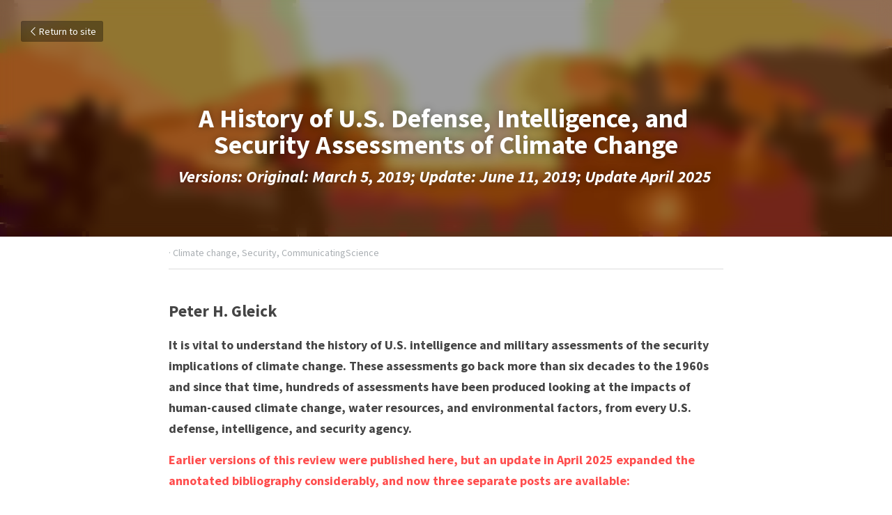

--- FILE ---
content_type: text/html; charset=utf-8
request_url: https://www.gleick.com/blog/a-history-of-u-s-defense-intelligence-and-security-assessments-of-climate?source=post_page---------------------------
body_size: 25962
content:
<!-- Powered by Strikingly.com 4 (1) Jan 21, 2026 at 04:02-->
<!DOCTYPE html>
<html itemscope itemtype='http://schema.org/WebPage' lang='en' xmlns:og='http://ogp.me/ns#' xmlns='http://www.w3.org/1999/xhtml'>
<head>
<title>A History of U.S. Defense, Intelligence, and Security A...</title>
<meta content='text/html; charset=UTF-8' http-equiv='Content-Type'>
<meta content='width=device-width,initial-scale=1.0,user-scalable=yes,minimum-scale=1.0,maximum-scale=3.0' id='viewport' name='viewport'>
<meta content='Peter H. Gleick It is vital to understand the history of U.S. intelligence and military assessments of the security implications of climate change. These assessments go back more t' name='description'>
<meta content='article' property='og:type'>
<meta content='A History of U.S. Defense, Intelligence, and Security Assessments of Climate Change' property='og:title'>
<meta content='https://www.gleick.com/blog/a-history-of-u-s-defense-intelligence-and-security-assessments-of-climate' property='og:url'>
<meta content='https://custom-images.strikinglycdn.com/res/hrscywv4p/image/upload/c_limit,fl_lossy,h_9000,w_1200,f_auto,q_auto/1562927/military_pgf7f7.jpg' property='og:image'>
<meta content='A History of U.S. Defense, Intelligence, and Security Assessments of Climate Change' property='og:site_name'>
<meta content='Peter H. Gleick It is vital to understand the history of U.S. intelligence and military assessments of the security implications of climate change. These assessments go back more t' property='og:description'>
<meta content='A History of U.S. Defense, Intelligence, and Security Assessments of Climate Change' itemprop='name'>
<meta content='Peter H. Gleick It is vital to understand the history of U.S. intelligence and military assessments of the security implications of climate change. These assessments go back more t' itemprop='description'>
<meta content='https://custom-images.strikinglycdn.com/res/hrscywv4p/image/upload/c_limit,fl_lossy,h_9000,w_1200,f_auto,q_auto/1562927/military_pgf7f7.jpg' itemprop='image'>
<meta content='summary_large_image' name='twitter:card'>
<meta content='A History of U.S. Defense, Intelligence, and Security Assessments of Climate Change' name='twitter:title'>
<meta content='Peter H. Gleick It is vital to understand the history of U.S. intelligence and military assessments of the security implications of climate change. These assessments go back more t' name='twitter:description'>
<meta content='https://custom-images.strikinglycdn.com/res/hrscywv4p/image/upload/c_limit,fl_lossy,h_9000,w_1200,f_auto,q_auto/1562927/military_pgf7f7.jpg' name='twitter:image'>
<meta name="csrf-param" content="authenticity_token" />
<meta name="csrf-token" content="+Ol05zOKir2CqcxJnl05CZwMPbLn+1vafa9m4DL4rHlG/FJImnVa3iFUostbd2iwk3+6xFhQVDmAMHNngfjxlA==" />
<script>
window.$S={};$S.conf={"SUPPORTED_CURRENCY":[{"code":"AED","symbol":"\u062f.\u0625","decimal":".","thousand":",","precision":2,"name":"United Arab Emirates Dirham"},{"code":"AFN","symbol":"\u060b","decimal":".","thousand":",","precision":2,"name":"Afghan afghani"},{"code":"ALL","symbol":"Lek","decimal":",","thousand":".","precision":2,"name":"Albanian lek"},{"code":"AMD","symbol":"\u058f","decimal":",","thousand":".","precision":2,"name":"Armenian dram"},{"code":"ANG","symbol":"\u0192","decimal":",","thousand":".","precision":2,"name":"Netherlands Antillean guilder"},{"code":"AOA","symbol":"Kz","decimal":",","thousand":".","precision":2,"name":"Angolan kwanza"},{"code":"ARS","symbol":"$","decimal":",","thousand":".","precision":2,"name":"Argentine peso"},{"code":"AUD","symbol":"A$","decimal":".","thousand":" ","precision":2,"name":"Australian Dollar"},{"code":"AWG","symbol":"\u0192","decimal":".","thousand":",","precision":2,"name":"Aruban florin"},{"code":"AZN","symbol":"\u20bc","decimal":".","thousand":",","precision":2,"name":"Azerbaijani Manat"},{"code":"BAM","symbol":"KM","decimal":",","thousand":".","precision":2,"name":"Bosnia and Herzegovina convertible mark"},{"code":"BBD","symbol":"$","decimal":".","thousand":",","precision":2,"name":"Barbadian dollar"},{"code":"BDT","symbol":"Tk","decimal":".","thousand":",","precision":2,"name":"Bangladeshi Taka"},{"code":"BGN","symbol":"\u043b\u0432","decimal":",","thousand":".","precision":2,"name":"Bulgarian lev"},{"code":"BHD","symbol":"\u062f.\u0628","decimal":".","thousand":",","precision":3,"name":"Bahraini dinar"},{"code":"BIF","symbol":"FBu","decimal":".","thousand":",","precision":0,"name":"Burundian franc"},{"code":"BMD","symbol":"$","decimal":".","thousand":",","precision":2,"name":"Bermudian dollar"},{"code":"BND","symbol":"$","decimal":".","thousand":",","precision":2,"name":"Brunei dollar"},{"code":"BOB","symbol":"$b","decimal":",","thousand":".","precision":2,"name":"Bolivian boliviano"},{"code":"BRL","symbol":"R$","decimal":",","thousand":".","precision":2,"name":"Brazilian Real","format":"%s %v"},{"code":"BSD","symbol":"$","decimal":".","thousand":",","precision":2,"name":"Bahamian dollar"},{"code":"BTN","symbol":"Nu.","decimal":".","thousand":",","precision":2,"name":"Bhutanese ngultrum"},{"code":"BWP","symbol":"P","decimal":".","thousand":",","precision":2,"name":"Botswana pula"},{"code":"BYN","symbol":"Br","decimal":".","thousand":",","precision":2,"name":"Belarusian ruble"},{"code":"BZD","symbol":"BZ$","decimal":".","thousand":",","precision":2,"name":"Belize dollar"},{"code":"CAD","symbol":"$","decimal":".","thousand":",","precision":2,"name":"Canadian Dollar"},{"code":"CDF","symbol":"FC","decimal":".","thousand":",","precision":2,"name":"Congolese franc"},{"code":"CHF","symbol":"CHF","decimal":".","thousand":"'","precision":2,"name":"Swiss Franc","format":"%s %v"},{"code":"CLP","symbol":"$","decimal":"","thousand":".","precision":0,"name":"Chilean Peso"},{"code":"CNY","symbol":"\u00a5","decimal":".","thousand":",","precision":2,"name":"Chinese Yuan"},{"code":"CRC","symbol":"\u20a1","decimal":",","thousand":".","precision":2,"name":"Costa Rican col\u00f3n"},{"code":"CUP","symbol":"$","decimal":".","thousand":",","precision":2,"name":"Cuban peso"},{"code":"CVE","symbol":"$","decimal":".","thousand":",","precision":2,"name":"Cape Verdean escudo"},{"code":"CZK","symbol":"K\u010d","decimal":",","thousand":".","precision":2,"name":"Czech Koruna","format":"%v %s"},{"code":"DJF","symbol":"Fdj","decimal":".","thousand":",","precision":0,"name":"Djiboutian franc"},{"code":"DKK","symbol":"kr","decimal":".","thousand":",","precision":2,"name":"Danish Krone","format":"%v %s"},{"code":"DOP","symbol":"RD$","decimal":".","thousand":",","precision":2,"name":"Dominican peso"},{"code":"DZD","symbol":"\u062f\u062c","decimal":",","thousand":".","precision":2,"name":"Algerian dinar"},{"code":"EGP","symbol":"E\u00a3","decimal":".","thousand":",","precision":2,"name":"Egyptian pound"},{"code":"ERN","symbol":"Nkf","decimal":".","thousand":",","precision":2,"name":"Eritrean nakfa"},{"code":"ETB","symbol":"Br","decimal":".","thousand":",","precision":2,"name":"Ethiopian birr"},{"code":"EUR","symbol":"\u20ac","decimal":",","thousand":".","precision":2,"name":"Euro","format":"%v %s"},{"code":"FJD","symbol":"$","decimal":".","thousand":",","precision":2,"name":"Fijian dollar"},{"code":"FKP","symbol":"\u00a3","decimal":".","thousand":",","precision":2,"name":"Falkland Islands pound"},{"code":"GBP","symbol":"\u00a3","decimal":".","thousand":",","precision":2,"name":"British Pound"},{"code":"GEL","symbol":"\u10da","decimal":",","thousand":".","precision":2,"name":"Georgian lari"},{"code":"GGP","symbol":"\u00a3","decimal":".","thousand":",","precision":2,"name":"Guernsey pound"},{"code":"GHS","symbol":"GH\u20b5","decimal":".","thousand":",","precision":2,"name":"Ghanaian cedi"},{"code":"GIP","symbol":"\u00a3","decimal":".","thousand":",","precision":2,"name":"Gibraltar pound"},{"code":"GMD","symbol":"D","decimal":".","thousand":",","precision":2,"name":"Gambian dalasi"},{"code":"GNF","symbol":"\u20a3","decimal":".","thousand":",","precision":0,"name":"Guinean franc"},{"code":"GTQ","symbol":"Q","decimal":".","thousand":",","precision":2,"name":"Guatemalan quetzal"},{"code":"GYD","symbol":"G$","decimal":".","thousand":",","precision":2,"name":"Guyanese dollar"},{"code":"HKD","symbol":"HK$","decimal":".","thousand":",","precision":2,"name":"Hong Kong Dollar"},{"code":"HNL","symbol":"L","decimal":".","thousand":",","precision":2,"name":"Honduran lempira"},{"code":"HRK","symbol":"kn","decimal":".","thousand":",","precision":2,"name":"Croatian kuna"},{"code":"HTG","symbol":"G","decimal":".","thousand":",","precision":2,"name":"Haitian gourde"},{"code":"HUF","symbol":"Ft","decimal":"","thousand":",","precision":0,"name":"Hungarian Forint","format":"%v %s"},{"code":"ILS","symbol":"\u20aa","decimal":".","thousand":",","precision":2,"name":"Israeli New Shekel"},{"code":"IMP","symbol":"\u00a3","decimal":".","thousand":",","precision":2,"name":"Isle of Man pound"},{"code":"INR","symbol":"\u20b9","decimal":".","thousand":",","precision":2,"name":"Indian Rupee"},{"code":"IQD","symbol":"\u062f.\u0639","decimal":".","thousand":",","precision":3,"name":"Iraqi dinar"},{"code":"IRR","symbol":"\u062a\u0648\u0645\u0627\u0646","decimal":".","thousand":",","precision":2,"name":"Iranian rial"},{"code":"ISK","symbol":"kr","decimal":",","thousand":".","precision":2,"name":"Icelandic kr\u00f3na"},{"code":"JEP","symbol":"\u00a3","decimal":".","thousand":",","precision":2,"name":"Jersey pound"},{"code":"JMD","symbol":"J$","decimal":".","thousand":",","precision":2,"name":"Jamaican Dollar"},{"code":"JOD","symbol":"JD","decimal":".","thousand":",","precision":3,"name":"Jordanian Dinar"},{"code":"JPY","symbol":"\u00a5","decimal":"","thousand":",","precision":0,"name":"Japanese Yen","format":"%s %v"},{"code":"KES","symbol":"KSh","decimal":".","thousand":",","precision":2,"name":"Kenyan shilling"},{"code":"KGS","symbol":"\u043b\u0432","decimal":",","thousand":".","precision":2,"name":"Kyrgyzstani som"},{"code":"KHR","symbol":"\u17db","decimal":".","thousand":",","precision":2,"name":"Cambodian riel"},{"code":"KMF","symbol":"CF","decimal":".","thousand":",","precision":0,"name":"Comorian franc"},{"code":"KPW","symbol":"\u20a9","decimal":".","thousand":",","precision":2,"name":"North Korean won"},{"code":"KRW","symbol":"\uc6d0","decimal":"","thousand":",","precision":0,"name":"South Korean Won","format":"%v %s"},{"code":"KWD","symbol":"\u062f.\u0643","decimal":".","thousand":",","precision":3,"name":"Kuwait dinar"},{"code":"KYD","symbol":"CI$","decimal":".","thousand":",","precision":2,"name":"Cayman Islands dollar"},{"code":"KZT","symbol":"\u20b8","decimal":",","thousand":".","precision":2,"name":"Kazakhstani tenge"},{"code":"LBP","symbol":"LL","decimal":".","thousand":",","precision":2,"name":"Lebanese pound"},{"code":"LKR","symbol":"\u20a8","decimal":".","thousand":",","precision":2,"name":"Sri Lankan rupee"},{"code":"LRD","symbol":"LR$","decimal":".","thousand":",","precision":2,"name":"Liberian dollar"},{"code":"LSL","symbol":"M","decimal":".","thousand":",","precision":2,"name":"Lesotho loti"},{"code":"LYD","symbol":"LD","decimal":".","thousand":",","precision":3,"name":"Libyan dinar"},{"code":"MAD","symbol":"\u062f.\u0645.","decimal":",","thousand":".","precision":2,"name":"Moroccan dirham"},{"code":"MDL","symbol":"L","decimal":",","thousand":".","precision":2,"name":"Moldovan leu"},{"code":"MGA","symbol":"Ar","decimal":".","thousand":",","precision":0,"name":"Malagasy ariary"},{"code":"MKD","symbol":"\u0434\u0435\u043d","decimal":",","thousand":".","precision":2,"name":"Macedonian denar"},{"code":"MMK","symbol":"Ks","decimal":".","thousand":",","precision":2,"name":"Myanmar kyat"},{"code":"MNT","symbol":"\u20ae","decimal":".","thousand":",","precision":2,"name":"Mongolian tugrik"},{"code":"MOP","symbol":"MOP$","decimal":".","thousand":",","precision":2,"name":"Macanese pataca"},{"code":"MRO","symbol":"UM","decimal":".","thousand":",","precision":2,"name":"Mauritanian Ouguiya"},{"code":"MRU","symbol":"UM","decimal":".","thousand":",","precision":2,"name":"Mauritanian ouguiya"},{"code":"MUR","symbol":"\u20a8","decimal":".","thousand":",","precision":2,"name":"Mauritian rupee"},{"code":"MVR","symbol":"Rf","decimal":".","thousand":",","precision":2,"name":"Maldivian rufiyaa"},{"code":"MWK","symbol":"K","decimal":".","thousand":",","precision":2,"name":"Malawian kwacha"},{"code":"MXN","symbol":"$","decimal":".","thousand":",","precision":2,"name":"Mexican Peso"},{"code":"MYR","symbol":"RM","decimal":".","thousand":",","precision":2,"name":"Malaysian Ringgit"},{"code":"MZN","symbol":"MT","decimal":",","thousand":".","precision":2,"name":"Mozambican metical"},{"code":"NAD","symbol":"N$","decimal":".","thousand":",","precision":2,"name":"Namibian dollar"},{"code":"NGN","symbol":"\u20a6","decimal":".","thousand":",","precision":2,"name":"Nigerian naira"},{"code":"NIO","symbol":"C$","decimal":".","thousand":",","precision":2,"name":"Nicaraguan c\u00f3rdoba"},{"code":"NOK","symbol":"kr","decimal":",","thousand":".","precision":2,"name":"Norwegian Krone","format":"%v %s"},{"code":"NPR","symbol":"\u20a8","decimal":".","thousand":",","precision":2,"name":"Nepalese rupee"},{"code":"NZD","symbol":"$","decimal":".","thousand":",","precision":2,"name":"New Zealand Dollar"},{"code":"OMR","symbol":"\u0631.\u0639.","decimal":".","thousand":",","precision":3,"name":"Omani rial"},{"code":"PAB","symbol":"B\/.","decimal":".","thousand":",","precision":2,"name":"Panamanian balboa"},{"code":"PEN","symbol":"S\/.","decimal":".","thousand":",","precision":2,"name":"Peruvian Sol"},{"code":"PGK","symbol":"K","decimal":".","thousand":",","precision":2,"name":"Papua New Guinean kina"},{"code":"PHP","symbol":"\u20b1","decimal":".","thousand":",","precision":2,"name":"Philippine Peso"},{"code":"PKR","symbol":"\u20a8","decimal":".","thousand":",","precision":2,"name":"Pakistani rupee"},{"code":"PLN","symbol":"z\u0142","decimal":",","thousand":" ","precision":2,"name":"Polish Zloty","format":"%v %s"},{"code":"PYG","symbol":"\u20b2","decimal":",","thousand":".","precision":0,"name":"Paraguayan guaran\u00ed"},{"code":"QAR","symbol":"\u0631.\u0642","decimal":".","thousand":",","precision":2,"name":"Qatari riyal"},{"code":"RON","symbol":"lei","decimal":",","thousand":".","precision":2,"name":"Romanian leu"},{"code":"RSD","symbol":"\u0434\u0438\u043d","decimal":",","thousand":".","precision":2,"name":"Serbian dinar"},{"code":"RUB","symbol":"\u20bd","decimal":",","thousand":".","precision":2,"name":"Russian Ruble","format":"%v %s"},{"code":"RWF","symbol":"FRw","decimal":".","thousand":",","precision":0,"name":"Rwandan franc"},{"code":"SAR","symbol":"\u0631.\u0633","decimal":".","thousand":",","precision":2,"name":"Saudi Arabian riyal"},{"code":"SBD","symbol":"SI$","decimal":".","thousand":",","precision":2,"name":"Solomon Islands dollar"},{"code":"SCR","symbol":"SRe","decimal":".","thousand":",","precision":2,"name":"Seychellois rupee"},{"code":"SDG","symbol":"SDG","decimal":".","thousand":",","precision":2,"name":"Sudanese pound"},{"code":"SEK","symbol":"kr","decimal":".","thousand":" ","precision":2,"name":"Swedish Krona","format":"%v %s"},{"code":"SGD","symbol":"S$","decimal":".","thousand":",","precision":2,"name":"Singapore Dollar"},{"code":"SHP","symbol":"\u00a3","decimal":".","thousand":",","precision":2,"name":"Saint Helena pound"},{"code":"SLL","symbol":"Le","decimal":".","thousand":",","precision":2,"name":"Sierra Leonean leone"},{"code":"SOS","symbol":"S","decimal":".","thousand":",","precision":2,"name":"Somali shilling"},{"code":"SRD","symbol":"$","decimal":",","thousand":".","precision":2,"name":"Surinamese dollar"},{"code":"SSP","symbol":"SS\u00a3","decimal":".","thousand":",","precision":2,"name":"South Sudanese pound"},{"code":"STD","symbol":"Db","decimal":".","thousand":",","precision":2,"name":"Sao Tomean Dobra"},{"code":"STN","symbol":"Db","decimal":".","thousand":",","precision":2,"name":"S\u00e3o Tom\u00e9 and Pr\u00edncipe dobra"},{"code":"SYP","symbol":"LS","decimal":".","thousand":",","precision":2,"name":"Syrian pound"},{"code":"SZL","symbol":"E","decimal":".","thousand":",","precision":2,"name":"Swazi lilangeni"},{"code":"THB","symbol":"\u0e3f","decimal":".","thousand":",","precision":2,"name":"Thai Baht"},{"code":"TJS","symbol":"SM","decimal":".","thousand":",","precision":2,"name":"Tajikistani somoni"},{"code":"TMT","symbol":"T","decimal":".","thousand":",","precision":2,"name":"Turkmenistan manat"},{"code":"TND","symbol":"\u062f.\u062a","decimal":".","thousand":",","precision":3,"name":"Tunisian dinar"},{"code":"TOP","symbol":"T$","decimal":".","thousand":",","precision":2,"name":"Tongan pa\u02bbanga"},{"code":"TRY","symbol":"\u20ba","decimal":".","thousand":",","precision":2,"name":"Turkish lira"},{"code":"TTD","symbol":"TT$","decimal":".","thousand":",","precision":2,"name":"Trinidad and Tobago dollar"},{"code":"TWD","symbol":"NT$","decimal":"","thousand":",","precision":0,"name":"New Taiwan Dollar"},{"code":"TZS","symbol":"Tsh","decimal":".","thousand":",","precision":2,"name":"Tanzanian shilling"},{"code":"UAH","symbol":"\u20b4","decimal":".","thousand":",","precision":2,"name":"Ukrainian hryvnia"},{"code":"UGX","symbol":"USh","decimal":".","thousand":",","precision":2,"name":"Ugandan shilling"},{"code":"USD","symbol":"$","decimal":".","thousand":",","precision":2,"name":"United States Dollar"},{"code":"UYU","symbol":"$U","decimal":",","thousand":".","precision":2,"name":"Uruguayan peso"},{"code":"UZS","symbol":"\u043b\u0432","decimal":",","thousand":".","precision":2,"name":"Uzbekistani so\u02bbm"},{"code":"VES","symbol":"Bs.S.","decimal":".","thousand":",","precision":2,"name":"Venezuelan bol\u00edvar soberano"},{"code":"VUV","symbol":"VT","decimal":".","thousand":",","precision":0,"name":"Vanuatu vatu"},{"code":"WST","symbol":"WS$","decimal":".","thousand":",","precision":2,"name":"Samoan t\u0101l\u0101"},{"code":"XAF","symbol":"FCFA","decimal":".","thousand":",","precision":0,"name":"Central African CFA franc"},{"code":"XCD","symbol":"EC$","decimal":".","thousand":",","precision":2,"name":"East Caribbean dollar"},{"code":"XDR","symbol":"SDR","decimal":".","thousand":"","precision":0,"name":"Special drawing rights"},{"code":"XOF","symbol":"CFA","decimal":".","thousand":",","precision":0,"name":"West African CFA franc"},{"code":"XPF","symbol":"\u20a3","decimal":".","thousand":",","precision":0,"name":"CFP franc"},{"code":"YER","symbol":"\u0631.\u064a","decimal":".","thousand":",","precision":2,"name":"Yemeni rial"},{"code":"ZAR","symbol":"R","decimal":".","thousand":",","precision":2,"name":"South African Rand"},{"code":"ZMW","symbol":"K","decimal":",","thousand":".","precision":2,"name":"Zambian kwacha"},{"code":"IDR","symbol":"Rp ","decimal":"","thousand":".","precision":0,"name":"Indonesian Rupiah"},{"code":"VND","symbol":"\u20ab","decimal":"","thousand":".","precision":0,"name":"Vietnamese Dong","format":"%v%s"},{"code":"LAK","symbol":"\u20ad","decimal":".","thousand":",","precision":2,"name":"Lao kip"},{"code":"COP","symbol":"$","decimal":".","thousand":",","precision":0,"name":"Colombian Peso"}],"keenio_collection":"strikingly_pageviews","keenio_pbs_impression_collection":"strikingly_pbs_impression","keenio_pbs_conversion_collection":"strikingly_pbs_conversion","keenio_pageservice_imageshare_collection":"strikingly_pageservice_imageshare","keenio_page_socialshare_collection":"strikingly_page_socialshare","keenio_page_framing_collection":"strikingly_page_framing","keenio_file_download_collection":"strikingly_file_download","is_google_analytics_enabled":true,"gdpr_compliance_feature":false,"is_strikingly_analytics_enabled":true,"baidu_xzh_json":null,"isBlog":true};$S.globalConf={"premium_apps":["HtmlApp","EcwidApp","MailChimpApp","CeleryApp","LocuApp"],"environment":"production","env":"production","host_suffix":"strikingly.com","asset_url":"https:\/\/static-assets.strikinglycdn.com","support_url":"http:\/\/support.strikingly.com","sxl_font_api_url":"https:\/\/static-fonts-css.strikinglycdn.com","locale":"en","enable_live_chat":true,"s_in_china":false,"browser_locale":null,"is_sxl":false,"is_rtl":false,"google":{"recaptcha_v2_client_key":"6LeRypQbAAAAAGgaIHIak2L7UaH4Mm3iS6Tpp7vY","recaptcha_v2_invisible_client_key":"6LdmtBYdAAAAAJmE1hETf4IHoUqXQaFuJxZPO8tW"},"hcaptcha":{"hcaptcha_checkbox_key":"cd7ccab0-57ca-49aa-98ac-db26473a942a","hcaptcha_invisible_key":"65400c5a-c122-4648-971c-9f7e931cd872"},"user_image_cdn":{"qn":"\/\/user-assets.sxlcdn.com","s":"\/\/custom-images.strikinglycdn.com"},"user_image_private_cdn":{"qn":null},"rollout":{"crm_livechat":true,"google_invisible_recaptcha":true,"enabled_hcaptcha":true,"nav_2021":true,"nav_2021_off":false,"nav_2023":true,"new_blog_layout":true,"pbs_i18n":true},"GROWINGIO_API_KEY":null,"BAIDU_API_KEY":null,"SEGMENTIO_API_KEY":"eb3txa37hi","FACEBOOK_APP_ID":"138736959550286","WECHAT_APP_ID":null,"KEEN_IO_PROJECT_ID":"5317e03605cd66236a000002","KEEN_IO_WRITE_KEY":"[base64]","CLOUDINARY_CLOUD_NAME":"hrscywv4p","CLOUDINARY_PRESET":"oxbxiyxl","BUGSNAG_FE_API_KEY":"","BUGSNAG_FE_JS_RELEASE_STAGE":"production","WEB_PUSH_PUB_KEY":"BDKuVD3CPl9FsdF_P7eYJg1i-siryCIDQRcOhTu2zMMFbNrXaugVggo_7vy5OHPYTVaXkLBWv8PUPdduzaKq8xE="};$S.miniProgramAppType=null;$S.blogPostData={"blogPostMeta":{"id":1479415,"state":"published","pinned":false,"notified":false,"createdAt":"2019-03-05T13:33:51.297-08:00","publishedAt":"2019-03-05T15:15:15.861-08:00","publicUrl":"https:\/\/www.gleick.com\/blog\/a-history-of-u-s-defense-intelligence-and-security-assessments-of-climate","customSlug":null,"editCount":420,"publishedEditCount":419,"mode":"show","role":null,"reviewState":null,"needReview":false,"censorshipResult":null,"reviewUpdatedAt":null,"scheduledPublishAt":null,"scheduledPublishAtUtcTime":null,"scheduledTimeZone":null,"postedToWechat":false,"tags":["Climate change","Security","CommunicatingScience"],"categories":[{"id":82942,"name":"CommunicatingScience"},{"id":2796,"name":"Security"},{"id":24481,"name":"Climate change"}],"socialMediaConfig":{"url":"https:\/\/www.gleick.com\/blog\/a-history-of-u-s-defense-intelligence-and-security-assessments-of-climate","title":"A History of U.S. Defense, Intelligence, and Security Assessments of Climate Change","image":"https:\/\/custom-images.strikinglycdn.com\/res\/hrscywv4p\/image\/upload\/c_limit,fl_lossy,h_9000,w_1200,f_auto,q_auto\/1562927\/military_pgf7f7.jpg","description":"Peter H. Gleick It is vital to understand the history of U.S. intelligence and military assessments of the security implications of climate change. These assessments go back more than six decades to the 1960s and since that time, hundreds of assessments have been produced looking at the impacts...","fbAppId":"138736959550286"},"nextBlogPostTitle":"Violence over Water Increases: New Data from the Water Conflict Chronology","nextBlogPostRelativeUrl":"\/blog\/violence-over-water-increases-new-data-from-the-water-conflict-chronology","nextBlogPostId":2634018,"prevBlogPostTitle":"Climate Debates: On Data and Denial","prevBlogPostRelativeUrl":"\/blog\/climate-debates-on-data-and-denial","prevBlogPostId":1346470},"pageMeta":{"blogSettings":{"previewLayout":1,"mailchimpCode":null,"hasSubscriptionCode":false,"hasSubscriptionCodeBefore":null,"showMorePostsWith":null,"usedDisqusCommentsBefore":null,"showRss":null,"showMip":null,"enableComments":null,"lastReadCommentsAt":null,"showAmp":null,"reviewNumber":null,"commentsRequireApproval":null,"showSubscriptionForm":null,"showSubscriptionsTab":null,"headerCustomCode":null,"footerCustomCode":null,"shortcuts":[],"shortcutsOrder":{},"banner":[],"previewNumber":"8","wechatMomentEnabled":null,"category_order":{"78856":0},"showNav":null,"hideNewBlogTips":true,"positiveOrder":true},"isPro":false,"isV4":true,"forcedLocale":"en","userId":1562927,"membership":"starter","theme":{"id":2,"css_file":"themes/ion/main","color_list":"","created_at":"2012-04-15T03:03:33.533-07:00","updated_at":"2018-04-10T19:58:57.439-07:00","display_name":"Ion","default_slide_list":"197","navbar_file":"ion/navbar","footer_file":"ion/footer","name":"ion","thumb_image":"themes/ion/icon.jpg","use_background_image":false,"demo_page_id":1786,"type_mask":1,"data_page_id":3021,"is_new":false,"priority":0,"header_file":"ion/header","data":"{\"menu\":{\"type\":\"Menu\",\"components\":{\"logo\":{\"type\":\"Image\",\"image_type\":\"small\",\"url\":\"/images/defaults/default_logo.png\"},\"title\":{\"type\":\"RichText\",\"value\":\"Title Text\",\"text_type\":\"title\"}}}}","name_with_v4_fallback":"ion"},"permalink":"gleick","subscriptionPlan":"starter_yearly","subscriptionPeriod":"yearly","isOnTrial":false,"customColors":{"type":"CustomColors","id":"f_76515140-a8b8-4760-8a0a-b1be0dfe5eb1","defaultValue":null,"active":false,"highlight1":null,"highlight2":null},"animations":{"type":"Animations","id":"f_c32efa05-9f08-4beb-b2a2-482628c961cd","defaultValue":null,"page_scroll":"slide_in","background":"none","image_link_hover":"none"},"s5Theme":{"type":"Theme","id":"f_ba74b503-3935-4dfb-a943-d3d01935845f","version":"10","nav":{"type":"NavTheme","id":"f_7a260e4f-2f62-461e-991b-e007bd767181","name":"topBar","layout":"a","padding":"medium","sidebarWidth":"small","topContentWidth":"full","horizontalContentAlignment":"left","verticalContentAlignment":"top","fontSize":"medium","backgroundColor1":"#dddddd","highlightColor":null,"presetColorName":"transparent","itemSpacing":"compact","dropShadow":"no","socialMediaListType":"link","isTransparent":true,"isSticky":true,"showSocialMedia":false,"highlight":{"type":"underline","textColor":null,"blockTextColor":null,"blockBackgroundColor":null,"blockShape":"pill","id":"f_503fd325-8db0-42b3-a1fc-7c10fb3eace4"},"border":{"enable":false,"borderColor":"#000","position":"bottom","thickness":"small"},"socialMedia":[],"socialMediaButtonList":[{"type":"Facebook","id":"089d6c58-277b-11ef-bee3-ff4f8d0ed73a","url":"","link_url":"","share_text":"","show_button":false},{"type":"Twitter","id":"089d6c59-277b-11ef-bee3-ff4f8d0ed73a","url":"","link_url":"","share_text":"","show_button":false},{"type":"LinkedIn","id":"089d6c5a-277b-11ef-bee3-ff4f8d0ed73a","url":"","link_url":"","share_text":"","show_button":false},{"type":"Pinterest","id":"089d6c5b-277b-11ef-bee3-ff4f8d0ed73a","url":"","link_url":"","share_text":"","show_button":false}],"socialMediaContactList":[{"type":"SocialMediaPhone","id":"089d6c5e-277b-11ef-bee3-ff4f8d0ed73a","defaultValue":"","className":"fas fa-phone-alt"},{"type":"SocialMediaEmail","id":"089d6c5f-277b-11ef-bee3-ff4f8d0ed73a","defaultValue":"","className":"fas fa-envelope"}]},"section":{"type":"SectionTheme","id":"f_3f45fa30-3d61-453f-8215-69b09d871ebf","padding":"normal","contentWidth":"full","contentAlignment":"center","baseFontSize":null,"titleFontSize":null,"subtitleFontSize":null,"itemTitleFontSize":null,"itemSubtitleFontSize":null,"textHighlightColor":null,"baseColor":null,"titleColor":null,"subtitleColor":null,"itemTitleColor":null,"itemSubtitleColor":null,"textHighlightSelection":{"type":"TextHighlightSelection","id":"f_ce02bb8b-01b7-4fbc-93bb-f53f433ee4d2","title":false,"subtitle":true,"itemTitle":false,"itemSubtitle":true}},"firstSection":{"type":"FirstSectionTheme","id":"f_6f7a8c1f-3e82-4d6b-9c91-1c3d9499bfa4","height":"normal","shape":"none"},"button":{"type":"ButtonTheme","id":"f_f3ddfce1-da5f-40bb-8c02-50999d6da418","backgroundColor":"#000000","shape":"square","fill":"solid"}},"id":12110764,"headingFont":"","titleFont":"","bodyFont":"","usedWebFontsNormalized":"Source+Sans+Pro:300,400,600,700,300italic,400italic,600italic,700italic","showAmp":null,"subscribersCount":0,"templateVariation":"green","showStrikinglyLogo":true,"multiPage":true,"sectionLayout":"four-card-none-show","siteName":"Peter Gleick","siteRollouts":{"custom_code":true,"pro_sections":false,"pro_apps":false,"new_settings_dialog_feature":true,"google_analytics":true,"strikingly_analytics":true,"sections_name_sync":true,"custom_form":false},"pageCustomDomain":"www.gleick.com","pagePublicUrl":"https:\/\/www.gleick.com\/","googleAnalyticsTracker":null,"googleAnalyticsType":"universal","facebookPixelId":null,"gaTrackingId":"UA-25124444-6","errorceptionKey":"\"518ac810441fb4b7180002fa\"","keenioProjectId":"5317e03605cd66236a000002","keenioWriteKey":"[base64]","wechatMpAccountId":null,"blogSubscriptionUrl":"\/show_iframe_component\/1397220","chatSettings":null,"showNav":null,"hideNewBlogTips":true,"connectedSites":[],"enableFixedTextColor":false,"enableFixedTextColorRemaining":false,"enableFixedTextColorHasBgColor":false,"enableFixedGallerySectionRtlStyle":false,"enableFixedNavHorizontalAlign":false,"enableSectionSmartBinding":false,"enableFixedSectionContentStyle20251020":false,"enableNewLumaVersion":false,"enableFixedNavSpecialLogicColor":false},"content":{"type":"Blog.BlogData","id":"f_8cc4717a-d4fb-4f94-b062-b21b268ce057","defaultValue":null,"showComments":true,"showShareButtons":null,"header":{"type":"Blog.Header","id":"f_2a77ee63-d59f-428c-aaa6-33aad1e0dd63","defaultValue":null,"title":{"type":"Blog.Text","id":"f_c5aedbb7-18cf-497d-acd9-5cb9e6fcf198","defaultValue":false,"alignment":"center","value":"\u003cp style=\"text-align: center;\"\u003e\u003cspan class=\"s-text-color-white\"\u003e\u003cstrong\u003eA History of U.S. Defense, Intelligence, and Security Assessments of Climate Change\u003c\/strong\u003e\u003c\/span\u003e\u003c\/p\u003e","backupValue":null,"version":1},"subTitle":{"type":"Blog.Text","id":"f_9ce2030e-27dc-428a-81ae-c4f2e56c4411","defaultValue":false,"alignment":"center","value":"\u003cdiv class=\"s-rich-text-wrapper\" style=\"display: block; \"\u003e\u003cp class=\" s-text-color-white\" style=\"text-align: center;\"\u003e\u003cspan class=\"s-text-color-white\"\u003e\u003cem\u003e\u003cstrong\u003eVersions: Original: March 5, 2019; Update: June 11, 2019; Update April 2025 \u003c\/strong\u003e\u003c\/em\u003e\u003c\/span\u003e\u003c\/p\u003e\u003c\/div\u003e","backupValue":null,"version":1,"defaultDataProcessed":true},"backgroundImage":{"type":"Blog.BackgroundImage","id":"f_172f05af-2b7d-4246-a566-439827652ffe","defaultValue":false,"url":"!","textColor":"overlay","backgroundVariation":null,"sizing":"cover","userClassName":"","linkUrl":null,"linkTarget":null,"videoUrl":"","videoHtml":"","storageKey":"1562927\/military_pgf7f7","storage":"c","format":"jpg","h":1152,"w":2048,"s":295817,"useImage":true,"noCompression":null,"focus":{},"linkInputEnabled":null,"descriptionInputEnabled":null}},"footer":{"type":"Blog.Footer","id":"f_6e624ebe-73c8-4d36-af74-47436738e297","defaultValue":null,"comment":{"type":"Blog.Comment","id":"f_ef536f40-3bbe-45de-90bb-8630dc4d3b70","defaultValue":null,"shortName":""},"shareButtons":{"type":"Blog.ShareButtons","id":"f_f5f1bd8e-4fc2-4696-ad53-041c58884b51","defaultValue":false,"list_type":"link","button_list":[{"type":"Facebook","id":"f_8e1de44e-2313-409e-8c67-5c98e3951dcd","defaultValue":null,"url":"","link_url":null,"share_text":null,"show_button":true,"app_id":null},{"type":"Twitter","id":"f_5793d1e6-808b-43a5-83ad-dc58f1a6b1f2","defaultValue":null,"url":"","link_url":null,"share_text":null,"show_button":true},{"type":"LinkedIn","id":"f_3894fd31-fd68-4858-8614-ececaed1b008","defaultValue":null,"url":"","link_url":null,"share_text":null,"show_button":false},{"type":"Pinterest","id":"f_a0e331f7-13ec-4de3-8b1f-9d766a62ba7f","defaultValue":null,"url":"","link_url":null,"share_text":null,"show_button":false}]}},"sections":[{"type":"Blog.Section","id":"f_43f34c65-953b-456f-8587-802bde38d739","defaultValue":null,"component":{"type":"RichText","id":"b258ce75-533c-4f36-923a-260a4373907e","defaultValue":false,"value":"\u003cp style=\"font-size: 130%;\"\u003e\u003cstrong\u003ePeter H. Gleick\u003c\/strong\u003e\u003c\/p\u003e","backupValue":null,"version":1,"wrapperClass":"s-narrow-margin"}},{"type":"Blog.Section","id":"f_98a21917-1a0c-4304-a673-8243a1ae7c9b","defaultValue":null,"component":{"type":"RichText","id":"6b0b65d9-b268-4cd0-ae8f-a367e84c43e3","defaultValue":false,"value":"\u003cp\u003e\u003cstrong\u003eIt is vital to understand the history of U.S. intelligence and military assessments of the security implications of climate change. These assessments go back more than six decades to the 1960s and since that time, hundreds of assessments have been produced looking at the impacts of human-caused climate change, water resources, and environmental factors, from every U.S. defense, intelligence, and security agency.\u003c\/strong\u003e\u003c\/p\u003e","backupValue":null,"version":1,"wrapperClass":"s-narrow-margin"}},{"type":"Blog.Section","id":"f_98a21917-1a0c-4304-a673-8243a1ae7c9b","defaultValue":null,"component":{"type":"RichText","id":"e5eb930c-f086-4796-8bfd-b30810cdaab7","defaultValue":false,"value":"\u003cp\u003e\u003cspan style=\"color: #ff4d4d;\"\u003e\u003cstrong\u003eEarlier versions of this review were published here, but an update in April 2025 expanded the annotated bibliography considerably, and now three separate posts are available:\u003c\/strong\u003e\u003c\/span\u003e\u003c\/p\u003e","backupValue":null,"version":1,"wrapperClass":"s-narrow-margin"}},{"type":"Blog.Section","id":"f_98a21917-1a0c-4304-a673-8243a1ae7c9b","defaultValue":null,"component":{"type":"RichText","id":"2d147945-fd1c-4375-bb7c-dfdac2a19446","defaultValue":false,"value":"\u003cp\u003eThese links provide a long, annotated list of major assessments by national defense, security, and intelligence agencies to address the risks to U.S. national and international security of climate change, water resources, and the environment. \u003cem\u003e\u003cstrong\u003eThese documents and statements reflect only materials available in the unclassified literature. \u003c\/strong\u003e\u003c\/em\u003eAdditions to this list will be made as new information becomes available.\u003c\/p\u003e","backupValue":null,"version":1,"wrapperClass":"s-narrow-margin"}},{"type":"Blog.Section","id":"f_98a21917-1a0c-4304-a673-8243a1ae7c9b","defaultValue":null,"component":{"type":"RichText","id":"126b6433-e937-4260-8dd0-09b288d6a04a","defaultValue":false,"value":"\u003cp\u003e\u003cspan style=\"color: #000000;\"\u003e\u003cstrong\u003ePart 1.\u003c\/strong\u003e\u003c\/span\u003e\u003cspan style=\"color: #000000;\"\u003e Climate Change, Water, the Environment and National Security: An Annotated History of U.S. Defense, Intelligence, and Security Assessments (Part 1: to 2010). \u003c\/span\u003e\u003ca href=\"https:\/\/www.gleick.com\/blog\/climate-change-water-the-environment-and-national-security-an-annotated\" data-type=\"\" target=\"_blank\"\u003ehttps:\/\/www.gleick.com\/blog\/climate-change-water-the-environment-and-national-security-an-annotated\u003c\/a\u003e\u003c\/p\u003e","backupValue":null,"version":1,"wrapperClass":"s-narrow-margin"}},{"type":"Blog.Section","id":"f_98a21917-1a0c-4304-a673-8243a1ae7c9b","defaultValue":null,"component":{"type":"RichText","id":"b4344222-7ac6-4daf-816a-89458931d4a2","defaultValue":false,"value":"\u003cp\u003e\u003cspan style=\"color: #000000;\"\u003e\u003cstrong\u003ePart 2\u003c\/strong\u003e\u003c\/span\u003e\u003cspan style=\"color: #000000;\"\u003e. Climate Change, Water, the Environment and National Security: An Annotated History of U.S. Defense, Intelligence, and Security Assessments (Part 2: 2011 to 2018). \u003c\/span\u003e\u003ca href=\"https:\/\/www.gleick.com\/blog\/climate-change-water-the-environment-and-national-security-an-annotated-6214fd89-b743-4f28-9d45-66042ad22048\" data-type=\"\" target=\"_blank\"\u003ehttps:\/\/www.gleick.com\/blog\/climate-change-water-the-environment-and-national-security-an-annotated-6214fd89-b743-4f28-9d45-66042ad22048\u003c\/a\u003e\u003c\/p\u003e","backupValue":null,"version":1,"wrapperClass":"s-narrow-margin"}},{"type":"Blog.Section","id":"f_98a21917-1a0c-4304-a673-8243a1ae7c9b","defaultValue":null,"component":{"type":"RichText","id":"c0fda002-5816-4825-b24d-03f958efce02","defaultValue":false,"value":"\u003cp\u003e\u003cstrong\u003ePart 3.\u003c\/strong\u003e \u003cspan style=\"color: #000000;\"\u003eClimate Change, Water, the Environment and National Security: An Annotated History of U.S. Defense, Intelligence, and Security Assessments (Part 3: 2018 to the present). \u003c\/span\u003e\u003ca href=\"https:\/\/www.gleick.com\/blog\/climate-change-water-the-environment-and-national-security-an-annotated-1aa7481b-f3af-476b-89ee-1ae82c3341d0\" data-type=\"\" target=\"_blank\"\u003ehttps:\/\/www.gleick.com\/blog\/climate-change-water-the-environment-and-national-security-an-annotated-1aa7481b-f3af-476b-89ee-1ae82c3341d0\u003c\/a\u003e\u003cbr\u003e\u003c\/p\u003e","backupValue":null,"version":1,"wrapperClass":"s-narrow-margin"}},{"type":"Blog.Section","id":"f_98a21917-1a0c-4304-a673-8243a1ae7c9b","defaultValue":null,"component":{"type":"RichText","id":"d451f4b5-d78f-4f67-b508-5d84b58f032c","defaultValue":false,"value":"\u003cp\u003e\u003cspan style=\"display: inline-block\"\u003e\u003c\/span\u003e\u003c\/p\u003e","backupValue":null,"version":1,"wrapperClass":"s-narrow-margin"}},{"type":"Blog.Section","id":"f_98a21917-1a0c-4304-a673-8243a1ae7c9b","defaultValue":null,"component":{"type":"RichText","id":"f305afe5-1f1c-4bb0-b15d-4c9d430e878b","defaultValue":false,"value":"\u003cp\u003e\u003cspan style=\"display: inline-block\"\u003e\u003c\/span\u003e\u003c\/p\u003e","backupValue":null,"version":1,"wrapperClass":"s-narrow-margin"}},{"type":"Blog.Section","id":"f_98a21917-1a0c-4304-a673-8243a1ae7c9b","defaultValue":null,"component":{"type":"RichText","id":"a9b6ac24-2ca1-412e-acbf-2173f1487ffb","defaultValue":false,"value":"\u003cp\u003e\u003cspan style=\"display: inline-block\"\u003e\u003c\/span\u003e\u003c\/p\u003e","backupValue":null,"version":1,"wrapperClass":"s-narrow-margin"}},{"type":"Blog.Section","id":"f_98a21917-1a0c-4304-a673-8243a1ae7c9b","defaultValue":null,"component":{"type":"RichText","id":"11c7dcd4-1da5-4328-bebc-479bbacc9202","defaultValue":false,"value":"\u003cp\u003e\u003cspan style=\"display: inline-block\"\u003e\u003c\/span\u003e\u003c\/p\u003e","backupValue":null,"version":1,"wrapperClass":"s-narrow-margin"}},{"type":"Blog.Section","id":"f_a2b67617-e14c-4a79-99df-34de8ff4e98f","defaultValue":null,"component":{"type":"RichText","id":"a6906966-9566-4f9d-b094-b03a9530b778","defaultValue":false,"value":"\u003cp\u003e\u003cstrong\u003ePeter Gleick\u003c\/strong\u003e\u003c\/p\u003e","backupValue":null,"version":1,"wrapperClass":"s-narrow-margin"}},{"type":"Blog.Section","id":"f_a2b67617-e14c-4a79-99df-34de8ff4e98f","defaultValue":null,"component":{"type":"RichText","id":"296bcb1f-7683-4038-85b4-6997ee19e72d","defaultValue":false,"value":"\u003cp\u003e\u003cstrong\u003eMarch 2019; June 2019 update; April 2025 update\u003c\/strong\u003e\u003c\/p\u003e","backupValue":null,"version":1,"wrapperClass":"s-narrow-margin"}},{"type":"Blog.Section","id":"f_a2b67617-e14c-4a79-99df-34de8ff4e98f","defaultValue":null,"component":{"type":"RichText","id":"9cb9e9b2-3a97-4bea-9dbb-e9579146a930","defaultValue":false,"value":"\u003cp\u003e\u003ca href=\"mailto:pgleick@pacinst.org\" data-type=\"\" target=\"_blank\"\u003e\u003cstrong\u003epgleick@pacinst.org\u003c\/strong\u003e\u003c\/a\u003e\u003c\/p\u003e","backupValue":null,"version":1,"wrapperClass":"s-narrow-margin"}},{"type":"Blog.Section","id":"f_294ca4dd-26ff-43b1-8f4f-3632092e77be","defaultValue":null,"component":{"type":"RichText","id":"8ad9fb33-fd5a-4eb3-8134-bcb650f0e095","defaultValue":false,"value":"\u003cp\u003e\u003cspan style=\"display: inline-block\"\u003e\u003c\/span\u003e\u003c\/p\u003e","backupValue":null,"version":1,"wrapperClass":"s-narrow-margin"}}]},"settings":{"hideBlogDate":false},"pageMode":null,"pageData":{"type":"Site","id":"f_ea684471-374a-4695-872d-7dcffab15a0e","defaultValue":null,"horizontal":false,"fixedSocialMedia":false,"new_page":true,"showMobileNav":true,"showCookieNotification":false,"useSectionDefaultFormat":true,"useSectionImprovementsPart1":true,"showTermsAndConditions":false,"showPrivacyPolicy":false,"activateGDPRCompliance":false,"multi_pages":true,"live_chat":false,"showLegacyGallery":true,"isFullScreenOnlyOneSection":true,"showNav":true,"showFooter":true,"showStrikinglyLogo":true,"showNavigationButtons":false,"showShoppingCartIcon":true,"showButtons":true,"navFont":"","titleFont":"","logoFont":"","bodyFont":"","buttonFont":"","headingFont":"","navItemFont":null,"navDropdownFont":null,"bodyFontWeight":null,"theme":"fresh","templateVariation":"green","templatePreset":"blue","termsText":null,"privacyPolicyText":null,"fontPreset":null,"GDPRHtml":null,"pages":[{"type":"Page","id":"f_4da245ca-8db7-4066-a22b-0c384cd1f086","defaultValue":null,"sections":[{"type":"Slide","id":"f_b7dc2948-96e8-4887-b2fe-82eea8e918b8","defaultValue":null,"template_id":null,"template_name":"title","components":{"slideSettings":{"type":"SlideSettings","id":"f_7a5ce0fd-0a12-4c9d-96cd-dcb2f10b1434","defaultValue":null,"show_nav":true,"hidden_section":false,"hidden_mobile_section":false,"name":"Peter H. Gleick","sync_key":null,"layout_variation":"center-bottom-full"},"text1":{"type":"RichText","id":"f_98e30ea7-94ae-4995-a898-0ff07d8b8092","defaultValue":false,"alignment":null,"value":"\u003cdiv class=\"s-rich-text-wrapper\" style=\"display: block;\"\u003e\u003ch1 class=\"font-size-tag-header-one s-text-font-size-over-40 s-rich-text-wrapper\" style=\"font-size: 48px;\"\u003e\u003cspan style=\"color: #000000;\"\u003ePeter H. Gleick\u003c\/span\u003e\u003c\/h1\u003e\u003c\/div\u003e","backupValue":null,"version":1},"text2":{"type":"RichText","id":"f_206777fa-c1ff-47a9-a8f8-ab08dac5aa97","defaultValue":false,"alignment":null,"value":"\u003cdiv class=\"s-rich-text-wrapper\" style=\"display: block;\"\u003e\u003cp class=\"s-rich-text-wrapper\"\u003e\u003cspan style=\"color: #530951;\"\u003e\u003cem\u003e\u003cstrong\u003eWater, Climate, Science Communication.\u003c\/strong\u003e\u003c\/em\u003e\u003c\/span\u003e\u003c\/p\u003e\u003c\/div\u003e","backupValue":null,"version":1},"text3":{"type":"RichText","id":"f_0eebe87b-8498-484a-81d7-aa1dbcf063ff","defaultValue":null,"value":"Lorem ipsum dolor sit amet, consectetuer adipiscing elit, sed diam nonummy nibh euismod tincidunt ut laoreet.","backupValue":null,"version":null},"media1":{"type":"Media","id":"f_181822b9-cfd2-4935-aaae-00e654e00a70","defaultValue":null,"video":{"type":"Video","id":"f_7a8202d8-13c4-41eb-81c2-9448767d7710","defaultValue":null,"html":"","url":"http:\/\/vimeo.com\/18150336","thumbnail_url":null,"maxwidth":700,"description":null},"image":{"type":"Image","id":"f_1a7d5293-3515-420e-9e2d-c600629c17c4","defaultValue":true,"link_url":"","thumb_url":"!","url":"!","caption":"","description":"","storageKey":"1562927\/501279_857699","storage":"s","storagePrefix":null,"format":"png","h":600,"w":498,"s":581680,"new_target":true,"focus":null},"current":"image"},"button1":{"type":"Button","id":"f_54afd0f4-f616-41b4-9cf2-92f7a9914b6f","defaultValue":true,"alignment":"center","text":"","size":"medium","mobile_size":"automatic","style":"","color":"","font":"","url":"","new_target":false},"background1":{"type":"Background","id":"f_56f8449c-9897-4894-8d20-31a2243c80a7","defaultValue":true,"url":"http:\/\/uploads.strikinglycdn.com\/static\/backgrounds\/abstract\/69.jpg","textColor":"light","backgroundVariation":"","sizing":"cover","videoUrl":"","videoHtml":""}}},{"type":"Slide","id":"f_13ee6ef8-aa8e-4a23-bc81-87d4fb29f2c1","defaultValue":null,"template_id":null,"template_name":"title","template_version":"s6","components":{"slideSettings":{"type":"SlideSettings","id":"f_7b951472-b809-4ff6-b41b-774ce8bb67dd","defaultValue":false,"show_nav":false,"show_nav_multi_mode":null,"nameChanged":null,"hidden_section":null,"name":"The past, present, and","sync_key":null,"layout_variation":"center-bottom-full","display_settings":{},"padding":{},"layout_config":{"width":"normal","height":"normal","content_align":"top_left","vertical_alignment":"top"}}}},{"type":"Slide","id":"f_cc78ea49-8d7f-4e43-ab8b-853c60aec6e2","defaultValue":null,"template_id":null,"template_name":"info","template_version":null,"components":{"slideSettings":{"type":"SlideSettings","id":"f_ef5857a7-136c-45b7-a65e-619ef817b524","defaultValue":false,"show_nav":true,"show_nav_multi_mode":true,"nameChanged":true,"hidden_section":null,"name":"About","sync_key":null,"layout_variation":"box-two-button","display_settings":{},"padding":{},"layout_config":{}}}},{"type":"Slide","id":"f_912d35b2-2769-4a3a-b23a-74b1adca25ed","defaultValue":true,"template_id":null,"template_name":"text","components":{"slideSettings":{"type":"SlideSettings","id":"f_8cb0ef0b-38a4-481f-8cc1-3af8e06cae59","defaultValue":null,"show_nav":true,"show_nav_multi_mode":true,"hidden_section":false,"name":"Reviews of \"The Three","sync_key":null,"layout_variation":"text-one-text"}}},{"type":"Slide","id":"f_d4da1b86-c07b-48de-9491-5ff349de65f7","defaultValue":null,"template_id":null,"template_name":"blog","template_version":"beta-s6","components":{"slideSettings":{"type":"SlideSettings","id":"f_97611577-44b8-499c-856e-48fa4acb0a8c","defaultValue":null,"show_nav":true,"show_nav_multi_mode":true,"nameChanged":null,"hidden_section":false,"name":"Essays and Musings","sync_key":null,"layout_variation":"four-card-none-show","display_settings":{"blogNumber":16},"padding":{},"layout_config":{"customized":true,"snippetLength":"none","templateName":"C","imageShape":"square","imageAlignment":"left","structure":"card","textAlignment":"left","imageSize":"m","columns":4}},"text1":{"type":"RichText","id":"f_0bdac9c7-2623-4649-a250-ffcef81167d7","defaultValue":false,"alignment":"center","value":"\u003cdiv class=\"s-rich-text-wrapper\" style=\"display: block;\"\u003e\u003cp class=\"s-title s-font-title font-size-tag-custom s-text-font-size-over-30\" style=\"text-align: center; font-size: 40px;\"\u003eEssays and Musings\u003c\/p\u003e\u003c\/div\u003e","backupValue":"","version":1},"text2":{"type":"RichText","id":"f_09ae2171-c567-4b9c-b4dd-d161e3d966d9","defaultValue":false,"value":"\u003cp\u003eThis section includes blog posts (including previous posts from the old ScienceBlogs site), essays, and other pieces.\u003c\/p\u003e","backupValue":"","version":1},"background1":{"type":"Background","id":"f_46d343a0-108d-4d82-9432-0db457940d02","defaultValue":true,"url":"","textColor":"light","backgroundVariation":"","sizing":null,"userClassName":"s-bg-dark s-bg-light-text-override","linkUrl":null,"linkTarget":null,"videoUrl":"","videoHtml":"","storageKey":null,"storage":null,"format":null,"h":null,"w":null,"s":null,"useImage":false,"noCompression":null,"focus":{},"backgroundColor":{}},"blog1":{"type":"BlogCollectionComponent","id":40,"defaultValue":null,"app_instance_id":null,"app_id":null,"category":{"id":"all","name":"All Categories"}}}},{"type":"Slide","id":"f_28ca3f40-2dac-4f87-a264-7e5db08a2d5c","defaultValue":null,"template_id":null,"template_name":"columns","template_version":null,"components":{"slideSettings":{"type":"SlideSettings","id":"f_91d47726-83fa-4482-bcd4-cad7c03878fc","defaultValue":null,"show_nav":true,"show_nav_multi_mode":true,"nameChanged":null,"hidden_section":false,"name":"Books","sync_key":null,"layout_variation":"col-six-text","display_settings":{},"padding":{},"layout_config":{"isNewMobileLayout":true}}}},{"type":"Slide","id":"f_03b51aa5-c8c7-44c7-af1d-70f0bce4f900","defaultValue":true,"template_id":null,"template_name":"text","template_version":null,"components":{"slideSettings":{"type":"SlideSettings","id":"f_7f52be78-dbcd-4a9d-b3e5-fbca2f8fc98d","defaultValue":null,"show_nav":true,"show_nav_multi_mode":true,"nameChanged":true,"hidden_section":false,"name":"Journal Articles","sync_key":null,"layout_variation":"text-one-text","display_settings":{},"padding":{},"layout_config":{}}}},{"type":"Slide","id":"f_59f3757c-9fcc-493a-a9aa-1666a508da98","defaultValue":true,"template_id":null,"template_name":"text","template_version":null,"components":{"slideSettings":{"type":"SlideSettings","id":"f_20017175-f710-456f-9de9-67d568433a85","defaultValue":null,"show_nav":true,"show_nav_multi_mode":true,"nameChanged":true,"hidden_section":false,"name":"Podcasts","sync_key":null,"layout_variation":"text-one-text","display_settings":{},"padding":{},"layout_config":{}}}},{"type":"Slide","id":"f_bbfcfcdb-13e2-4afd-a475-4586c10df9d4","defaultValue":null,"template_id":null,"template_name":"gallery","template_version":"beta-s6","components":{"slideSettings":{"type":"SlideSettings","id":"f_e1cd5823-0c1a-4115-8d10-d1a97acf5a2c","defaultValue":null,"show_nav":true,"show_nav_multi_mode":true,"nameChanged":true,"hidden_section":null,"name":"Photo Gallery ","sync_key":null,"layout_variation":"normal","display_settings":{},"padding":{},"layout_config":{}}}},{"type":"Slide","id":"f_1bd74d3e-58db-4ab0-a9bb-992b2f2b07e8","defaultValue":true,"template_id":null,"template_name":"gallery1","components":{"slideSettings":{"type":"SlideSettings","id":"f_26813232-1b51-4123-bcb0-bf3ef54013c6","defaultValue":"","show_nav":true,"show_nav_multi_mode":true,"nameChanged":null,"hidden_section":false,"hidden_mobile_section":false,"name":"Video Gallery","sync_key":null,"layout_variation":"normal","display_settings":{},"layout_config":{"customized":false,"isNewMobileLayout":true,"spacing":"large","templateName":"A","width":"wide","imageShape":"landscape-16-9","structure":"grid","showTitle":true,"columns":2}}}},{"type":"Slide","id":"f_c986b8f8-0fb6-49ef-92f0-13a447cdfac7","defaultValue":true,"template_id":null,"template_name":"text","template_version":null,"components":{"slideSettings":{"type":"SlideSettings","id":"f_0c9e5bcb-3639-4230-b5b2-5a5940a79561","defaultValue":null,"show_nav":true,"show_nav_multi_mode":true,"nameChanged":null,"hidden_section":false,"name":"Quotes","sync_key":null,"layout_variation":"text-two-text","display_settings":{},"padding":{},"layout_config":{}}}},{"type":"Slide","id":"f_6aab1566-3202-4923-8fed-6160f107e1ad","defaultValue":null,"template_id":null,"template_name":"contact_form","template_version":null,"components":{"slideSettings":{"type":"SlideSettings","id":"f_5163b8b4-13b1-4e70-ae9d-3b73b3382c63","defaultValue":null,"show_nav":true,"show_nav_multi_mode":true,"nameChanged":null,"hidden_section":null,"name":"Contact","sync_key":null,"layout_variation":null,"display_settings":{"hide_form":false,"show_map":false,"show_info":true},"padding":{},"layout_config":{}}}}],"title":"Home","description":null,"uid":"44340097-f0d8-4431-b505-5884e779e877","path":"\/home","pageTitle":null,"pagePassword":null,"memberOnly":null,"paidMemberOnly":null,"buySpecificProductList":{},"specificTierList":{},"pwdPrompt":null,"autoPath":true,"authorized":true}],"menu":{"type":"Menu","id":"f_646c0e49-cffe-47d8-9020-f72d53d385cb","defaultValue":null,"template_name":"navbar","logo":null,"components":{"background1":{"type":"Background","id":"f_d0bab4f2-702e-4ff2-94d6-529b8a491439","defaultValue":true,"url":"https:\/\/uploads.strikinglycdn.com\/static\/backgrounds\/striking-pack-2\/28.jpg","textColor":"light","backgroundVariation":"","sizing":"cover","userClassName":null,"linkUrl":null,"linkTarget":null,"videoUrl":"","videoHtml":"","storageKey":null,"storage":null,"format":null,"h":null,"w":null,"s":null,"useImage":null,"noCompression":null,"focus":{},"backgroundColor":{}},"image1":{"type":"Image","id":"f_d61ef5bd-a14c-42d9-91aa-abd589b07ca4","defaultValue":true,"link_url":null,"thumb_url":null,"url":null,"caption":"","description":"","storageKey":null,"storage":null,"storagePrefix":null,"format":null,"border_radius":null,"aspect_ratio":null,"h":null,"w":null,"s":null,"new_target":true,"noCompression":null,"cropMode":null,"focus":{}},"image2":{"type":"Image","id":"f_5011fc43-7224-42e9-82a6-ea6a3c9c6ff8","defaultValue":true,"link_url":null,"thumb_url":null,"url":"https:\/\/assets.strikingly.com\/assets\/themes\/fresh\/power.png","caption":"","description":"","storageKey":null,"storage":null,"storagePrefix":null,"format":null,"h":null,"w":null,"s":null,"new_target":true,"noCompression":null,"cropMode":null,"focus":{}},"text1":{"type":"RichText","id":"f_ef76934f-d4cd-4cb0-9503-92eaf7a04ff8","defaultValue":false,"alignment":"center","value":"\u003cdiv class=\"s-rich-text-wrapper\" style=\"display: block;\"\u003e\u003cp class=\"s-rich-text-wrapper s-rich-text-wrapper s-rich-text-wrapper s-rich-text-wrapper s-rich-text-wrapper s-rich-text-wrapper s-rich-text-wrapper s-rich-text-wrapper s-rich-text-wrapper s-rich-text-wrapper s-rich-text-wrapper s-rich-text-wrapper font-size-tag-custom s-text-font-size-over-50 s-rich-text-wrapper s-rich-text-wrapper s-rich-text-wrapper s-rich-text-wrapper s-rich-text-wrapper s-rich-text-wrapper s-rich-text-wrapper\" style=\"text-align: center; font-size: 60px;\"\u003e\u003cspan style=\"color: #ffffff;\"\u003ePeter\u003c\/span\u003e\u003c\/p\u003e\u003c\/div\u003e","backupValue":null,"version":1},"text2":{"type":"RichText","id":"f_b689b58f-773e-40fb-be46-d5bdd3f5f358","defaultValue":false,"alignment":null,"value":"\u003cdiv class=\"s-rich-text-wrapper\" style=\"display: block;\"\u003e\u003ch2 class=\" font-size-tag-header-two s-text-font-size-over-default s-rich-text-wrapper\" style=\"font-size: 28px;\"\u003e\u003cspan style=\"color: #000000;\"\u003e Peter Gleick\u003c\/span\u003e\u003c\/h2\u003e\u003c\/div\u003e","backupValue":null,"version":1},"button1":{"type":"Button","id":"f_cb3fc633-18eb-42f2-9fd6-13ca4787a401","defaultValue":false,"alignment":"center","text":"","link_type":"Web","page_id":null,"section_id":null,"size":"medium","mobile_size":"automatic","style":"","color":"","font":"Montserrat","url":"","new_target":null}}},"footer":{"type":"Footer","id":"f_018f1085-0d02-4faa-8ab2-9a8076189b34","defaultValue":null,"socialMedia":null,"copyright":null,"components":{"socialMedia":{"type":"SocialMediaList","id":"f_437572b3-3dc2-4875-8946-f35ab64cb89a","defaultValue":false,"link_list":[{"type":"Facebook","id":"f_ac670ca0-7a79-4304-915f-c208fa2defd4","defaultValue":null,"url":"","link_url":null,"share_text":null,"show_button":true,"app_id":null},{"type":"Twitter","id":"f_6d4ea9c5-d085-453d-b965-c67b2fb2a14f","defaultValue":null,"url":"","link_url":null,"share_text":null,"show_button":true},{"type":"LinkedIn","id":"f_5ff7a525-52c3-49dd-be61-8b272deb3cfc","defaultValue":null,"url":"","link_url":null,"share_text":null,"show_button":false},{"type":"Pinterest","id":"f_8e2bae52-4650-48d1-9dfe-7f8e34c203e5","defaultValue":null,"url":"","link_url":null,"share_text":null,"show_button":false},{"type":"Instagram","id":"f_8502a675-0457-4123-aaa1-77e816ca6724","defaultValue":null,"url":"","link_url":null,"share_text":null,"show_button":false},{"type":"YouTube","id":"f_4e05cccf-50bd-44e4-b3bc-919a02c308a0","defaultValue":null,"url":"","link_url":null,"share_text":null,"show_button":false},{"type":"Snapchat","id":"f_f89dfc50-800e-45c6-ad8f-fea6946e8b08","url":"","show_button":false},{"type":"TikTok","id":"f_022c714b-4c2a-4645-bba4-0df200e28966","url":"","show_button":false},{"type":"Messenger","id":"f_6d7014c6-0890-492f-88b8-c5f52c8bdd09","url":"","show_button":false}],"button_list":[{"type":"Facebook","id":"f_c992e99a-104a-4ddc-b66b-940b8ff1c012","defaultValue":false,"url":"","link_url":"","share_text":"","show_button":false,"app_id":543870062356274},{"type":"Twitter","id":"f_3148f85f-bd67-4ba3-96d3-8fcb0d9985da","defaultValue":false,"url":"","link_url":"","share_text":"","show_button":false},{"type":"LinkedIn","id":"f_c7e9b9dc-5680-4d36-aa75-22425377458c","defaultValue":null,"url":"","link_url":"","share_text":"","show_button":false},{"type":"Pinterest","id":"f_163547dd-2f2e-4427-b0b1-54bca40934ef","defaultValue":null,"url":"","link_url":null,"share_text":null,"show_button":false}],"list_type":null},"copyright":{"type":"RichText","id":"f_f27e6a19-0d77-48c0-860c-510425ed8fa9","defaultValue":false,"alignment":null,"value":"\u003cdiv class=\"s-rich-text-wrapper\" style=\"display: block;\"\u003e\u003cp\u003eCopyright 2024\u003c\/p\u003e\u003c\/div\u003e","backupValue":null,"version":1},"background1":{"type":"Background","id":"f_dbf41a09-107a-4a9a-9d4a-9bd3cf306c18","defaultValue":true,"url":"","textColor":"light","backgroundVariation":"","sizing":"cover","userClassName":null,"linkUrl":null,"linkTarget":null,"videoUrl":"","videoHtml":"","storageKey":null,"storage":null,"format":null,"h":null,"w":null,"s":null,"useImage":null,"noCompression":null,"focus":{},"backgroundColor":{},"useSameBg":true,"backgroundApplySettings":{}}},"layout_variation":null,"padding":{}},"submenu":{"type":"SubMenu","id":"f_39b8292e-a8e1-417b-b575-819f5dc547b1","defaultValue":null,"list":[],"components":{"link":{"type":"Button","id":"f_4d8df65f-4e7e-4728-9b04-71938e124706","defaultValue":null,"text":"Facebook","link_type":null,"page_id":null,"section_id":null,"url":"http:\/\/www.facebook.com","new_target":true}}},"customColors":{"type":"CustomColors","id":"f_76515140-a8b8-4760-8a0a-b1be0dfe5eb1","defaultValue":null,"active":false,"highlight1":null,"highlight2":null},"animations":{"type":"Animations","id":"f_c32efa05-9f08-4beb-b2a2-482628c961cd","defaultValue":null,"page_scroll":"slide_in","background":"none","image_link_hover":"none"},"s5Theme":{"type":"Theme","id":"f_ad82f9e1-68d4-4cfc-b4f4-c5ba99bb1139","version":"11","nav":{"type":"NavTheme","id":"f_88233a2f-20c2-4ddd-8869-30b51ad85393","name":"topBar","layout":"a","padding":"medium","sidebarWidth":"small","topContentWidth":"full","horizontalContentAlignment":"left","verticalContentAlignment":"top","fontSize":"medium","backgroundColor1":"#dddddd","highlightColor":null,"presetColorName":"transparent","itemColor":"","itemSpacing":"compact","dropShadow":"no","socialMediaListType":"link","isTransparent":true,"isSticky":true,"showSocialMedia":false,"highlight":{"blockBackgroundColor":"#999999","blockTextColor":"#ffffff","blockBackgroundColorSettings":{"id":"b847ee88-8fad-4e50-a3e4-4de7ac6d5e34","default":"#999999","preIndex":null,"type":"default"},"blockTextColorSettings":{"id":"25df76b1-be6a-4efb-8731-1fcdb74b9c35","default":"#ffffff","preIndex":null,"type":"default"},"blockShape":"pill","textColor":"#999999","textColorSettings":{"id":"123f365f-c086-4496-bdc8-f3570754069e","default":"#999999","preIndex":null,"type":"default"},"type":"underline","id":"f_c2bc4a4e-34c9-4dc2-abba-a42c98e230e6"},"border":{"enable":false,"borderColor":"#000","position":"bottom","thickness":"small"},"socialMedia":[],"socialMediaButtonList":[{"type":"Facebook","id":"bc20ff28-8847-11f0-88b1-25bf7b448d07","url":"","link_url":"","share_text":"","show_button":false},{"type":"Twitter","id":"bc20ff29-8847-11f0-88b1-25bf7b448d07","url":"","link_url":"","share_text":"","show_button":false},{"type":"LinkedIn","id":"bc20ff2a-8847-11f0-88b1-25bf7b448d07","url":"","link_url":"","share_text":"","show_button":false},{"type":"Pinterest","id":"bc20ff2b-8847-11f0-88b1-25bf7b448d07","url":"","link_url":"","share_text":"","show_button":false}],"socialMediaContactList":[{"type":"SocialMediaPhone","id":"bc20ff2e-8847-11f0-88b1-25bf7b448d07","defaultValue":"","className":"fas fa-phone-alt"},{"type":"SocialMediaEmail","id":"bc20ff2f-8847-11f0-88b1-25bf7b448d07","defaultValue":"","className":"fas fa-envelope"}],"backgroundColorSettings":{"id":"bca33b2d-7351-44f5-adae-b5014c99c072","default":"#dddddd","preIndex":null,"type":"default"},"highlightColorSettings":{"id":"d541ca3c-2118-4544-a222-944093c1290d","default":"","preIndex":null,"type":"custom"},"itemColorSettings":{"id":"aa94f525-77c6-4ff3-9b3b-d49e38cd0241","default":"","preIndex":null,"type":"custom"}},"section":{"type":"SectionTheme","id":"f_1cdb53d8-1253-4cf5-a6c2-d729ced8cc3b","padding":"normal","contentWidth":"full","contentAlignment":"center","baseFontSize":null,"titleFontSize":null,"subtitleFontSize":null,"itemTitleFontSize":null,"itemSubtitleFontSize":null,"textHighlightColor":null,"baseColor":null,"titleColor":null,"subtitleColor":null,"itemTitleColor":null,"itemSubtitleColor":null,"textHighlightSelection":{"type":"TextHighlightSelection","id":"f_a31ee56b-57d5-4921-83ed-a421a2ce3b55","title":false,"subtitle":true,"itemTitle":false,"itemSubtitle":true}},"firstSection":{"type":"FirstSectionTheme","id":"f_3b23d6ed-df63-4d2c-b937-98f7a715a244","height":"normal","shape":"none"},"button":{"type":"ButtonTheme","id":"f_7d0ee1ae-998f-4e73-b758-5eee84c0db68","backgroundColor":"#000000","shape":"square","fill":"solid"}},"navigation":{"items":[{"type":"page","id":"44340097-f0d8-4431-b505-5884e779e877","visibility":true}],"links":[]}}};$S.siteData={"terms_text":null,"privacy_policy_text":null,"show_terms_and_conditions":false,"show_privacy_policy":false,"gdpr_html":null,"live_chat":false};$S.stores={"fonts_v2":[{"name":"source sans pro","fontType":"google","displayName":"Source Sans","cssValue":"\"source sans pro\", helvetica","settings":{"weight":"300,400,600,700,300italic,400italic,600italic,700italic"},"hidden":false,"cssFallback":"sans-serif","disableBody":null,"isSuggested":true}],"features":{"allFeatures":[{"name":"ecommerce_shipping_region","canBeUsed":true,"hidden":false},{"name":"ecommerce_taxes","canBeUsed":true,"hidden":false},{"name":"ecommerce_category","canBeUsed":true,"hidden":false},{"name":"product_page","canBeUsed":true,"hidden":false},{"name":"ecommerce_free_shipping","canBeUsed":true,"hidden":false},{"name":"ecommerce_custom_product_url","canBeUsed":true,"hidden":false},{"name":"ecommerce_coupon","canBeUsed":true,"hidden":false},{"name":"ecommerce_checkout_form","canBeUsed":true,"hidden":false},{"name":"mobile_actions","canBeUsed":true,"hidden":false},{"name":"ecommerce_layout","canBeUsed":true,"hidden":false},{"name":"portfolio_layout","canBeUsed":true,"hidden":false},{"name":"analytics","canBeUsed":true,"hidden":false},{"name":"fb_image","canBeUsed":true,"hidden":false},{"name":"twitter_card","canBeUsed":true,"hidden":false},{"name":"favicon","canBeUsed":true,"hidden":false},{"name":"style_panel","canBeUsed":true,"hidden":false},{"name":"google_analytics","canBeUsed":true,"hidden":false},{"name":"blog_custom_url","canBeUsed":true,"hidden":false},{"name":"page_collaboration","canBeUsed":true,"hidden":false},{"name":"bookings","canBeUsed":true,"hidden":false},{"name":"membership","canBeUsed":true,"hidden":false},{"name":"social_feed_facebook_page","canBeUsed":true,"hidden":false},{"name":"portfolio_category","canBeUsed":true,"hidden":false},{"name":"premium_templates","canBeUsed":true,"hidden":false},{"name":"custom_domain","canBeUsed":true,"hidden":false},{"name":"premium_support","canBeUsed":true,"hidden":false},{"name":"remove_branding_title","canBeUsed":true,"hidden":false},{"name":"full_analytics","canBeUsed":true,"hidden":false},{"name":"ecommerce_layout","canBeUsed":true,"hidden":false},{"name":"portfolio_layout","canBeUsed":true,"hidden":false},{"name":"ecommerce_digital_download","canBeUsed":true,"hidden":false},{"name":"disable_captcha","canBeUsed":true,"hidden":false},{"name":"password_protection","canBeUsed":false,"hidden":false},{"name":"remove_logo","canBeUsed":false,"hidden":false},{"name":"optimizely","canBeUsed":false,"hidden":false},{"name":"custom_code","canBeUsed":false,"hidden":false},{"name":"blog_custom_code","canBeUsed":false,"hidden":false},{"name":"premium_assets","canBeUsed":false,"hidden":false},{"name":"premium_apps","canBeUsed":false,"hidden":false},{"name":"premium_sections","canBeUsed":false,"hidden":false},{"name":"blog_mailchimp_integration","canBeUsed":false,"hidden":false},{"name":"multiple_page","canBeUsed":false,"hidden":false},{"name":"ecommerce_layout","canBeUsed":true,"hidden":false},{"name":"portfolio_layout","canBeUsed":true,"hidden":false},{"name":"facebook_pixel","canBeUsed":false,"hidden":false},{"name":"blog_category","canBeUsed":false,"hidden":false},{"name":"custom_font","canBeUsed":false,"hidden":false},{"name":"blog_post_amp","canBeUsed":false,"hidden":false},{"name":"site_search","canBeUsed":false,"hidden":false},{"name":"portfolio_category","canBeUsed":true,"hidden":false},{"name":"popup","canBeUsed":false,"hidden":false},{"name":"custom_form","canBeUsed":false,"hidden":false},{"name":"portfolio_custom_product_url","canBeUsed":false,"hidden":false},{"name":"email_automation","canBeUsed":false,"hidden":false},{"name":"blog_password_protection","canBeUsed":false,"hidden":false},{"name":"custom_ads","canBeUsed":false,"hidden":false},{"name":"portfolio_form_custom_fields","canBeUsed":false,"hidden":false},{"name":"live_chat","canBeUsed":false,"hidden":false},{"name":"auto_translation","canBeUsed":false,"hidden":false},{"name":"membership_tier","canBeUsed":false,"hidden":false},{"name":"redirect_options","canBeUsed":false,"hidden":false},{"name":"portfolio_region_options","canBeUsed":false,"hidden":false},{"name":"require_contact_info_view_portfolio","canBeUsed":false,"hidden":false},{"name":"ecommerce_product_add_on_categories","canBeUsed":false,"hidden":false}]},"showStatic":{"footerLogoSeoData":{"anchor_link":"https:\/\/www.strikingly.com\/?ref=logo\u0026permalink=gleick\u0026custom_domain=www.gleick.com\u0026utm_campaign=footer_pbs\u0026utm_content=https%3A%2F%2Fwww.gleick.com%2F\u0026utm_medium=user_page\u0026utm_source=1562927\u0026utm_term=pbs_b","anchor_text":"Make a website"},"isEditMode":false},"ecommerceProductCollection":null,"ecommerceProductOrderList":{},"ecommerceCategoryCollection":null,"hasEcommerceProducts":false,"portfolioCategoryCollection":null,"hasPortfolioProducts":false,"blogCategoryCollection":{},"hasBlogs":true};$S.liveBlog=true;
</script>
<script type='application/ld+json'>
{
  "@context": "https://schema.org",
  "@type": "Article",
  "headline": "",
  "description": "",
  "datePublished": "Mar 05, 2019 at 13:33",
  "dateModified": "Apr 30, 2025 at 16:34"
}


</script>
<script>
  function setCookieItem(key, value, options) {
    if (typeof options.expires === 'number') {
      var days = options.expires, t = options.expires = new Date();
      t.setTime(+t + days * 864e+5);
    }
    return (document.cookie = [
      encodeURIComponent(key), '=', encodeURIComponent(String(value)),
      options.expires ? '; expires=' + options.expires.toUTCString() : '', // use expires attribute, max-age is not supported by IE
      options.path    ? '; path=' + options.path : '',
      options.domain  ? '; domain=' + options.domain : '',
      options.secure  ? '; secure' : ''
    ].join(''));
  }
  function getCookieItem(cookieName) {
    const name = cookieName + "=";
    const decodedCookie = decodeURIComponent(document.cookie);
    const cookieArray = decodedCookie.split(';');
    for (let i = 0; i < cookieArray.length; i++) {
      let cookie = cookieArray[i].trim();
      if (cookie.indexOf(name) === 0) {
        return cookie.substring(name.length, cookie.length);
      }
    }
    return null;
  }
  function getQueryParam(url, param) {
    // Expects a raw URL
    var newParam = param.replace(/[[]/, '\\[').replace(/[\]]/, '\\]');
    var regexS = '[\\?&]' + newParam + '=([^&#]*)';
    var regex = new RegExp(regexS);
    var results = regex.exec(url);
    if (results === null || results && typeof results[1] !== 'string' && results[1].length) {
      return '';
    } else {
      var result = results[1];
      try {
        result = decodeURIComponent(result);
      } catch (err) {
        console.error('Skipping decoding for malformed query param: ' + result);
      }
      return result.replace(/\+/g, ' ');
    }
  }
  function utmNamesMapping(utmName) {
    var expandedUtmName = '';
    switch (utmName) {
      case 'gclid':
      case 'utm_gclid_current':
        expandedUtmName = 'utm_gclid';
        break;
      default:
        expandedUtmName = utmName;
    }
    return expandedUtmName;
  }
  function getTrackDomain() {
    var trackDomain = '';
    var hostName = document.domain;
    var host = $S && $S.global_conf && $S.global_conf.host_suffix ||
      $S && $S.globalConf && $S.globalConf.host_suffix || '';
  
    if (hostName && hostName.includes('.strikingly.com')) {
      trackDomain = '.strikingly.com';
    } else if (hostName && hostName.includes('.sxl.cn')) {
      trackDomain = '.sxl.cn';
    } else if ($S && $S.live_site || $S && $S.liveBlog) {
      trackDomain = hostName;
    } else if (host) {
      trackDomain = "." + host;
    } else {
      trackDomain = location.href && location.href.includes('strikingly') ? '.strikingly.com' : '.sxl.cn';
    }
    return trackDomain;
  }
  function recordUniqUtmCookies(originUrl, needSetCookie = true) {
    var campaign_keywords = 'utm_source gclid utm_medium utm_campaign utm_content utm_term'.split(' '),
        kw = '',
        uniq_utm_config = {};
    var index;
    var siteUrl = originUrl || document.URL;
    for (index = 0; index < campaign_keywords.length; ++index) {
      kw = getQueryParam(siteUrl, campaign_keywords[index]);
      var utm_name = utmNamesMapping(campaign_keywords[index]);
      if (kw.length !== 0) {
        uniq_utm_config[utm_name] = kw;
      }
    }
    var isUtmCookieExisted = document.cookie && document.cookie.includes('__uniq_utm_config=');
    if (!isUtmCookieExisted) {
      uniq_utm_config['utm_timestamp'] = new Date().getTime();
      uniq_utm_config['utm_referrer'] = document.referrer;
      var gclidValue = getQueryParam(siteUrl, 'gclid');
      var gbraidValue = getQueryParam(siteUrl, 'gbraid');
      var wbraidValue = getQueryParam(siteUrl, 'wbraid');
      var ttclidValue = getQueryParam(siteUrl, 'ttclid');
      var fbclidValue = getQueryParam(siteUrl, 'fbclid');
      var msclkidValue = getQueryParam(siteUrl, 'msclkid');
      var bdvidValue = getQueryParam(siteUrl, 'bd_vid');
      if (gclidValue) {
        uniq_utm_config['utm_gclid'] = gclidValue;
      }
      if (gbraidValue) {
        uniq_utm_config['utm_gbraid'] = gbraidValue;
      }
      if (wbraidValue) {
        uniq_utm_config['utm_wbraid'] = wbraidValue;
      }
      if (ttclidValue) {
        uniq_utm_config['utm_ttclid'] = ttclidValue;
      }
      if (fbclidValue) {
        uniq_utm_config['utm_fbclid'] = fbclidValue;
      }
      if (msclkidValue) {
        uniq_utm_config['utm_msclkid'] = msclkidValue;
      }
      if (bdvidValue) {
        uniq_utm_config['utm_bdvid'] = bdvidValue;
        uniq_utm_config['utm_bdlogidurl'] = siteUrl;
      }
      if (needSetCookie) {
        var cookieDomain = getTrackDomain();
        var cookieConfig = {
          expires: 120,
          path: '/',
          domain: cookieDomain
        }
        if (window.$ && window.$.cookie) {
          window.$.cookie('__uniq_utm_config', JSON.stringify(uniq_utm_config), cookieConfig);
        } else {
          setCookieItem('__uniq_utm_config', JSON.stringify(uniq_utm_config), cookieConfig);
        }
      } else {
        var utmLoopId = setInterval(()=> {
          if(document.body) {
            var $inputs = document.getElementsByClassName('sign-up-utm-config-input')
            var configStr = encodeURIComponent(JSON.stringify(uniq_utm_config))
            for (var $item of $inputs ) {
              $item.value = configStr
            }
            clearInterval(utmLoopId)
          }
        }, 500)
      }
    }
  }
  function recordBaiDuAnalyticsCookies() {
    var siteUrl = document.URL;
    var baiduVid = getQueryParam(siteUrl, 'bd_vid');
    if (baiduVid) {
      var analyticsDomain = getTrackDomain();
      setCookieItem('__bd_analytics_config', JSON.stringify({
        bd_vid: baiduVid,
        logid_url: siteUrl
      }), {
        expires: 120,
        path: '/',
        domain: analyticsDomain
      });
    }
  }
  function recordFacebookAnalyticsCookies() {
    var siteUrl = document.URL;
    var fbclid = getQueryParam(siteUrl, 'fbclid');
    if (fbclid) {
      var trackDomain = getTrackDomain();
      setCookieItem('__fe_fbclid', fbclid, {
        expires: 90,
        path: '/',
        domain: trackDomain
      });
    }
  }
  
  const isEuVisitor = getCookieItem('__strk_cookie_eu_visitor') === 'true'
  const isOpenStrkAnalyticsCookie = getCookieItem('__is_open_strk_analytics_cookie')
  let cookieNotificationArea = undefined
  let isShowCookieNotification = undefined
  if($S && $S.stores && $S.stores.pageData) {
    cookieNotificationArea = $S.stores.pageData.cookieNotificationArea
    isShowCookieNotification = $S.stores.pageData.showCookieNotification
  } else if ($S && $S.blogPostData && $S.blogPostData.pageData) {
    cookieNotificationArea = $S.blogPostData.pageData.cookieNotificationArea
    isShowCookieNotification = $S.blogPostData.pageData.showCookieNotification
  }
  
  const isLiveSite = Boolean($S && $S.live_site) || Boolean($S && $S.liveBlog)
  
  function handleRecordUniqUtmCookies() {
    try {
      if(isLiveSite) {
        if(isShowCookieNotification) {
          if(cookieNotificationArea === 'eu') {
            if(isEuVisitor) {
              return;
            } else {
              recordUniqUtmCookies();
            }
          } else {
            return;
          }
        } else {
          recordUniqUtmCookies();
          return;
        }
      } else {
        if (isEuVisitor && !getCookieItem('__is_open_strk_analytics_cookie')) {
          recordUniqUtmCookies(null, false);
          return;
        } else if (!isEuVisitor) {
          recordUniqUtmCookies();
        }
      }
    } catch (error) {
      console.error(error);
    }
  }
  
  // record unique utm cookies
  handleRecordUniqUtmCookies();
  
  // record Bai Du analytics cookies for sxl
  try {
    if(isLiveSite) {
      if(isShowCookieNotification) {
        if(cookieNotificationArea === 'eu') {
          if(!isEuVisitor) {
            recordBaiDuAnalyticsCookies();
          }
        }
      } else {
        recordBaiDuAnalyticsCookies();
      }
    } else if (!isEuVisitor) {
      recordBaiDuAnalyticsCookies();
    }
  } catch (error) {
    console.error(error);
  }
  
  function handleRecordFacebookAnalyticsCookies() {
    try {
      if(isLiveSite) {
        if(isShowCookieNotification) {
          if(cookieNotificationArea === 'eu') {
            if(isEuVisitor) {
              return;
            } else {
              recordFacebookAnalyticsCookies();
            }
          } else {
            return;
          }
        } else {
          recordFacebookAnalyticsCookies();
          return;
        }
      } else if (!isEuVisitor) {
        recordFacebookAnalyticsCookies();
      }
    } catch (error) {
      console.error(error);
    }
  }
  // record Fackbook analytics cookies
  handleRecordFacebookAnalyticsCookies();
</script>

<script>
  window.loadAndInitBugsnag = function() {
    if (window.Bugsnag && typeof window.Bugsnag.notify === 'function') {
      return;
    }
    var script = document.createElement('script');
    script.async = true;
    script.type = 'text/javascript';
    script.src = 'https://d2wy8f7a9ursnm.cloudfront.net/bugsnag-3.min.js';
    script.onload = function () {
      if (window.Bugsnag && typeof Bugsnag.start === 'function') {
        Bugsnag.start({"apiKey":"663db56d6e8f0609fde271ae2a22620e","useSSL":true,"releaseStage":"production"});
      } else if (window.Bugsnag) {
        var config = {"apiKey":"663db56d6e8f0609fde271ae2a22620e","useSSL":true,"releaseStage":"production"};
        for (var key in config) {
          if (config.hasOwnProperty(key)) {
            Bugsnag[key] = config[key];
          }
        }
      }
    };
    var firstScript = document.getElementsByTagName('script')[0];
    firstScript.parentNode.insertBefore(script, firstScript);
  }
  
  function waitForCookie(f) {
    if (window.$ && window.$.cookie) {
      if (typeof f === 'function') {
        f();
      }
    } else {
      setTimeout(waitForCookie, 200, f);
    }
  }
  
  window.addEventListener('load', function() {
    waitForCookie(function() {
      const isEuVisitor = getCookieItem('__strk_cookie_eu_visitor') === 'true'
      let cookieNotificationArea = undefined;
      let isShowCookieNotification = undefined;
      if($S && $S.stores && $S.stores.pageData) {
        cookieNotificationArea = $S.stores.pageData.cookieNotificationArea;
        isShowCookieNotification = $S.stores.pageData.showCookieNotification;
      } else if ($S && $S.blogPostData && $S.blogPostData.pageData) {
        cookieNotificationArea = $S.blogPostData.pageData.cookieNotificationArea;
        isShowCookieNotification = $S.blogPostData.pageData.showCookieNotification;
      }
      if (!isShowCookieNotification || (isShowCookieNotification && cookieNotificationArea === 'eu' && !isEuVisitor)) {
        loadAndInitBugsnag();
      }
    });
  });
</script>

<link rel="preconnect" media="screen" href="https://static-fonts-css.strikinglycdn.com" crossorigin="true" />
<link rel="preload" media="screen" href="https://static-fonts-css.strikinglycdn.com/css?family=Source+Sans+Pro:300,400,600,700,300italic,400italic,600italic,700italic&amp;subset=latin,latin-ext&amp;display=swap" as="font" />
<link rel="stylesheet" media="print" href="https://static-fonts-css.strikinglycdn.com/css?family=Source+Sans+Pro:300,400,600,700,300italic,400italic,600italic,700italic&amp;subset=latin,latin-ext&amp;display=swap" as="style" onload="this.media=&#39;all&#39;" />
<!-- CUSTOM_CODE_START -->
<!-- CUSTOM_CODE_END -->
<link rel="canonical" href="https://www.gleick.com/blog/a-history-of-u-s-defense-intelligence-and-security-assessments-of-climate" />
<link rel="stylesheet" media="screen" href="https://static-assets.strikinglycdn.com/v4/blog.show.ae73302c3a385ac96f11.bundle.css" />
<link rel="stylesheet" media="screen" href="https://static-assets.strikinglycdn.com/themes/ion/main_v4.47a35a11b31f15bf6426.bundle.css" />
<script>
var _strk = _strk || []
_strk.push = function(arg1, arg2){
  var _arrayPush = Array.prototype.push.bind(this)
  if (typeof arg1 === 'string' && typeof arg2 === 'function') {
    // Support _strk.push(event, fn) for better UX
    _arrayPush([arg1, arg2])
  } else {
    _arrayPush.apply(this, arguments)
  }
}
window.runAfterDomBinding = {
  add: function(name, fn) {
    _strk.push(['Page.didMount', fn])
  }
}
</script>


</head>
<body class=''>
<script>
  window.pingpp = {}
</script>
<div data-id='1479415' id='s-blog-container'>
<style>#nav-popover-panel.nav-dropdown-popover{z-index:999999;padding:0 0;width:-webkit-max-content;width:-moz-max-content;width:max-content;}#nav-popover-panel.nav-dropdown-popover .inner-content{background-color:white;border:none;border-radius:0;padding:unset;}#nav-popover-panel.nav-dropdown-popover .inner-content .panel-container{background-color:white;display:-webkit-box;display:-webkit-flex;display:-ms-flexbox;display:flex;}#nav-popover-panel.nav-dropdown-popover .inner-content .panel-container .sub-panel{border-left:solid 1px #f4f6f8;}#nav-popover-panel.nav-dropdown-popover .inner-content .panel-container .main-panel,#nav-popover-panel.nav-dropdown-popover .inner-content .panel-container .sub-panel{max-height:46vh;overflow-y:auto;}#nav-popover-panel.nav-dropdown-popover .inner-content .panel-container .main-panel .inner-container,#nav-popover-panel.nav-dropdown-popover .inner-content .panel-container .sub-panel .inner-container{display:-webkit-box;display:-webkit-flex;display:-ms-flexbox;display:flex;}#nav-popover-panel.nav-dropdown-popover .inner-content .panel-container .main-panel ul,#nav-popover-panel.nav-dropdown-popover .inner-content .panel-container .sub-panel ul{background-color:white;padding:0 0;display:-webkit-box;display:-webkit-flex;display:-ms-flexbox;display:flex;-webkit-flex-direction:column;-ms-flex-direction:column;flex-direction:column;text-align:left;box-shadow:none;margin:0;}#nav-popover-panel.nav-dropdown-popover .inner-content .panel-container .main-panel ul li,#nav-popover-panel.nav-dropdown-popover .inner-content .panel-container .sub-panel ul li{width:100%;padding:0 0;margin-left:0;margin-right:0;}#nav-popover-panel.nav-dropdown-popover .inner-content .panel-container .main-panel ul li a,#nav-popover-panel.nav-dropdown-popover .inner-content .panel-container .sub-panel ul li a,#nav-popover-panel.nav-dropdown-popover .inner-content .panel-container .main-panel ul li .s-nav-dropdown-item,#nav-popover-panel.nav-dropdown-popover .inner-content .panel-container .sub-panel ul li .s-nav-dropdown-item{display:-webkit-box;display:-webkit-flex;display:-ms-flexbox;display:flex;-webkit-align-items:center;-webkit-box-align:center;-ms-flex-align:center;align-items:center;outline:none;padding:15px;max-width:300px;box-sizing:border-box;cursor:pointer;word-break:break-word;left:0;border:none;background-color:inherit;}#nav-popover-panel.nav-dropdown-popover .inner-content .panel-container .main-panel ul li a:hover,#nav-popover-panel.nav-dropdown-popover .inner-content .panel-container .sub-panel ul li a:hover,#nav-popover-panel.nav-dropdown-popover .inner-content .panel-container .main-panel ul li .s-nav-dropdown-item:hover,#nav-popover-panel.nav-dropdown-popover .inner-content .panel-container .sub-panel ul li .s-nav-dropdown-item:hover,#nav-popover-panel.nav-dropdown-popover .inner-content .panel-container .main-panel ul li a.selected,#nav-popover-panel.nav-dropdown-popover .inner-content .panel-container .sub-panel ul li a.selected,#nav-popover-panel.nav-dropdown-popover .inner-content .panel-container .main-panel ul li .s-nav-dropdown-item.selected,#nav-popover-panel.nav-dropdown-popover .inner-content .panel-container .sub-panel ul li .s-nav-dropdown-item.selected{background-color:inherit;}#nav-popover-panel.nav-dropdown-popover .inner-content .panel-container .main-panel ul li a:hover,#nav-popover-panel.nav-dropdown-popover .inner-content .panel-container .sub-panel ul li a:hover,#nav-popover-panel.nav-dropdown-popover .inner-content .panel-container .main-panel ul li .s-nav-dropdown-item:hover,#nav-popover-panel.nav-dropdown-popover .inner-content .panel-container .sub-panel ul li .s-nav-dropdown-item:hover{background-color:#f4f6f8;}#nav-popover-panel.nav-dropdown-popover .inner-content .panel-container .main-panel ul li a:before,#nav-popover-panel.nav-dropdown-popover .inner-content .panel-container .sub-panel ul li a:before,#nav-popover-panel.nav-dropdown-popover .inner-content .panel-container .main-panel ul li .s-nav-dropdown-item:before,#nav-popover-panel.nav-dropdown-popover .inner-content .panel-container .sub-panel ul li .s-nav-dropdown-item:before,#nav-popover-panel.nav-dropdown-popover .inner-content .panel-container .main-panel ul li a:after,#nav-popover-panel.nav-dropdown-popover .inner-content .panel-container .sub-panel ul li a:after,#nav-popover-panel.nav-dropdown-popover .inner-content .panel-container .main-panel ul li .s-nav-dropdown-item:after,#nav-popover-panel.nav-dropdown-popover .inner-content .panel-container .sub-panel ul li .s-nav-dropdown-item:after{content:none;}#nav-popover-panel.nav-dropdown-popover .inner-content .panel-container .main-panel ul li a .s-nav-text,#nav-popover-panel.nav-dropdown-popover .inner-content .panel-container .sub-panel ul li a .s-nav-text,#nav-popover-panel.nav-dropdown-popover .inner-content .panel-container .main-panel ul li .s-nav-dropdown-item .s-nav-text,#nav-popover-panel.nav-dropdown-popover .inner-content .panel-container .sub-panel ul li .s-nav-dropdown-item .s-nav-text,#nav-popover-panel.nav-dropdown-popover .inner-content .panel-container .main-panel ul li a .s-nav-dropdown-text,#nav-popover-panel.nav-dropdown-popover .inner-content .panel-container .sub-panel ul li a .s-nav-dropdown-text,#nav-popover-panel.nav-dropdown-popover .inner-content .panel-container .main-panel ul li .s-nav-dropdown-item .s-nav-dropdown-text,#nav-popover-panel.nav-dropdown-popover .inner-content .panel-container .sub-panel ul li .s-nav-dropdown-item .s-nav-dropdown-text{line-height:1.5;background:inherit;color:inherit;word-break:break-word;overflow :hidden;text-overflow:ellipsis;display:-webkit-box;-webkit-line-clamp:2;-webkit-box-orient:vertical;}#nav-popover-panel.nav-dropdown-popover .inner-content .panel-container .main-panel ul li a:not(.selected),#nav-popover-panel.nav-dropdown-popover .inner-content .panel-container .sub-panel ul li a:not(.selected),#nav-popover-panel.nav-dropdown-popover .inner-content .panel-container .main-panel ul li .s-nav-dropdown-item:not(.selected),#nav-popover-panel.nav-dropdown-popover .inner-content .panel-container .sub-panel ul li .s-nav-dropdown-item:not(.selected){color:#2e2e2f;}</style><div data-hypernova-key="BlogBootstrapper" data-hypernova-id="b5cf3e71-8e61-4baf-8c8a-1b16719ce9cc" data-hypernova-emotion-id="x7ikzn"><div id="s-content" lang="en" class="s-blog  s-blog s-variation-green " data-reactroot=""><div><style id="color-style-tag"></style><style id="font-style-tag"></style></div><div class="s-blog-content  "><div class="s-blog-header"><div class="lazyload s-blog-header-inner s-bg-image s-bg-blurred s-bg-light-text s-bg-overlay background-image" style="background-repeat:no-repeat;background-size:cover;background-color:transparent;background-position:50% 50%;background-image:url(//custom-images.strikinglycdn.com/res/hrscywv4p/image/upload/c_limit,fl_lossy,h_1500,w_2000,f_auto,q_1/1562927/military_pgf7f7.jpg)" data-bg="//custom-images.strikinglycdn.com/res/hrscywv4p/image/upload/c_limit,fl_lossy,h_1500,w_2000,f_auto,q_auto/1562927/military_pgf7f7.jpg" data-react-style="{&quot;backgroundRepeat&quot;:&quot;no-repeat&quot;,&quot;backgroundSize&quot;:&quot;cover&quot;,&quot;backgroundColor&quot;:&quot;transparent&quot;,&quot;backgroundPosition&quot;:&quot;50% 50%&quot;}"><style data-emotion="css 1tnf9eu">.css-1tnf9eu{position:absolute;top:0;left:0;width:100%;height:100%;line-height:1;-webkit-backdrop-filter:blur(10px);-webkit-backdrop-filter:blur(10px);backdrop-filter:blur(10px);-webkit-transition:all ease-in 0.2s;transition:all ease-in 0.2s;}.css-1tnf9eu.loaded{-webkit-backdrop-filter:blur(0px);-webkit-backdrop-filter:blur(0px);backdrop-filter:blur(0px);visibility:hidden;}</style><div class="blurred-layer css-1tnf9eu css-19g8d280"></div><div class="waypoint"></div><a target="_self" href="https://www.gleick.com/_blog#_blog" rel="nofollow" class="s-blog-back-link s-font-body s-blog-body"><span class="left-arrow entypo-left-open-big"></span>Return to site</a><div class="table-row-wrap"><div class="container"><div class="sixteen columns"><a target="_self" href="https://www.gleick.com/_blog#_blog" rel="nofollow" class="s-blog-back-link"><span class="left-arrow entypo-left-open-big"></span>Return to site</a></div></div></div><div class="s-blog-header-content s-blog-padding s-edit-dark"><div class="container"><div class="sixteen columns"><div class="s-component s-text   "><div class=""><div class="s-component-content s-font-title s-blog-title" style="white-space:pre-wrap"><h1><p style="text-align: center;"><span class="s-text-color-white"><strong>A History of U.S. Defense, Intelligence, and Security Assessments of Climate Change</strong></span></p></h1></div></div></div><div class="s-blog-subtitle-wrapper"><div class="s-component s-text   "><div class=""><div class="s-component-content s-font-heading s-blog-subtitle" style="white-space:pre-wrap"><div class="s-rich-text-wrapper" style="display: block; "><p class=" s-text-color-white" style="text-align: center;"><span class="s-text-color-white"><em><strong>Versions: Original: March 5, 2019; Update: June 11, 2019; Update April 2025 </strong></em></span></p></div></div></div></div></div></div></div></div></div><div class="s-blog-header-bottom"><div class="container"><div class="sixteen columns"><div class="s-blog-info s-font-body"><span class="dot"> · </span><span class="s-blog-tags"><span class="s-blog-tag ">Climate change,</span><span class="s-blog-tag ">Security,</span><span class="s-blog-tag last">CommunicatingScience</span></span></div></div></div></div></div><div class="s-blog-body s-blog-padding"><div class="s-repeatable s-block s-component s-mh "><div class="s-block-item s-repeatable-item s-block-sortable-item s-blog-post-section s-narrow-margin blog-section"><div class="container"><div class="sixteen columns"><div class="s-blog-section-inner"><div class="s-component s-text   "><div class=""><div class="s-component-content s-font-body" style="white-space:pre-wrap"><p style="font-size: 130%;"><strong>Peter H. Gleick</strong></p></div></div></div></div></div></div></div><div class="s-block-item s-repeatable-item s-block-sortable-item s-blog-post-section s-narrow-margin blog-section"><div class="container"><div class="sixteen columns"><div class="s-blog-section-inner"><div class="s-component s-text   "><div class=""><div class="s-component-content s-font-body" style="white-space:pre-wrap"><p><strong>It is vital to understand the history of U.S. intelligence and military assessments of the security implications of climate change. These assessments go back more than six decades to the 1960s and since that time, hundreds of assessments have been produced looking at the impacts of human-caused climate change, water resources, and environmental factors, from every U.S. defense, intelligence, and security agency.</strong></p></div></div></div></div></div></div></div><div class="s-block-item s-repeatable-item s-block-sortable-item s-blog-post-section s-narrow-margin blog-section"><div class="container"><div class="sixteen columns"><div class="s-blog-section-inner"><div class="s-component s-text   "><div class=""><div class="s-component-content s-font-body" style="white-space:pre-wrap"><p><span style="color: #ff4d4d;"><strong>Earlier versions of this review were published here, but an update in April 2025 expanded the annotated bibliography considerably, and now three separate posts are available:</strong></span></p></div></div></div></div></div></div></div><div class="s-block-item s-repeatable-item s-block-sortable-item s-blog-post-section s-narrow-margin blog-section"><div class="container"><div class="sixteen columns"><div class="s-blog-section-inner"><div class="s-component s-text   "><div class=""><div class="s-component-content s-font-body" style="white-space:pre-wrap"><p>These links provide a long, annotated list of major assessments by national defense, security, and intelligence agencies to address the risks to U.S. national and international security of climate change, water resources, and the environment. <em><strong>These documents and statements reflect only materials available in the unclassified literature. </strong></em>Additions to this list will be made as new information becomes available.</p></div></div></div></div></div></div></div><div class="s-block-item s-repeatable-item s-block-sortable-item s-blog-post-section s-narrow-margin blog-section"><div class="container"><div class="sixteen columns"><div class="s-blog-section-inner"><div class="s-component s-text   "><div class=""><div class="s-component-content s-font-body" style="white-space:pre-wrap"><p><span style="color: #000000;"><strong>Part 1.</strong></span><span style="color: #000000;"> Climate Change, Water, the Environment and National Security: An Annotated History of U.S. Defense, Intelligence, and Security Assessments (Part 1: to 2010). </span><a href="https://www.gleick.com/blog/climate-change-water-the-environment-and-national-security-an-annotated" data-type="" target="_blank">https://www.gleick.com/blog/climate-change-water-the-environment-and-national-security-an-annotated</a></p></div></div></div></div></div></div></div><div class="s-block-item s-repeatable-item s-block-sortable-item s-blog-post-section s-narrow-margin blog-section"><div class="container"><div class="sixteen columns"><div class="s-blog-section-inner"><div class="s-component s-text   "><div class=""><div class="s-component-content s-font-body" style="white-space:pre-wrap"><p><span style="color: #000000;"><strong>Part 2</strong></span><span style="color: #000000;">. Climate Change, Water, the Environment and National Security: An Annotated History of U.S. Defense, Intelligence, and Security Assessments (Part 2: 2011 to 2018). </span><a href="https://www.gleick.com/blog/climate-change-water-the-environment-and-national-security-an-annotated-6214fd89-b743-4f28-9d45-66042ad22048" data-type="" target="_blank">https://www.gleick.com/blog/climate-change-water-the-environment-and-national-security-an-annotated-6214fd89-b743-4f28-9d45-66042ad22048</a></p></div></div></div></div></div></div></div><div class="s-block-item s-repeatable-item s-block-sortable-item s-blog-post-section s-narrow-margin blog-section"><div class="container"><div class="sixteen columns"><div class="s-blog-section-inner"><div class="s-component s-text   "><div class=""><div class="s-component-content s-font-body" style="white-space:pre-wrap"><p><strong>Part 3.</strong> <span style="color: #000000;">Climate Change, Water, the Environment and National Security: An Annotated History of U.S. Defense, Intelligence, and Security Assessments (Part 3: 2018 to the present). </span><a href="https://www.gleick.com/blog/climate-change-water-the-environment-and-national-security-an-annotated-1aa7481b-f3af-476b-89ee-1ae82c3341d0" data-type="" target="_blank">https://www.gleick.com/blog/climate-change-water-the-environment-and-national-security-an-annotated-1aa7481b-f3af-476b-89ee-1ae82c3341d0</a><br></p></div></div></div></div></div></div></div><div class="s-block-item s-repeatable-item s-block-sortable-item s-blog-post-section s-narrow-margin blog-section"><div class="container"><div class="sixteen columns"><div class="s-blog-section-inner"><div class="s-component s-text   "><div class=""><div class="s-component-content s-font-body" style="white-space:pre-wrap"><p><span style="display: inline-block"></span></p></div></div></div></div></div></div></div><div class="s-block-item s-repeatable-item s-block-sortable-item s-blog-post-section s-narrow-margin blog-section"><div class="container"><div class="sixteen columns"><div class="s-blog-section-inner"><div class="s-component s-text   "><div class=""><div class="s-component-content s-font-body" style="white-space:pre-wrap"><p><span style="display: inline-block"></span></p></div></div></div></div></div></div></div><div class="s-block-item s-repeatable-item s-block-sortable-item s-blog-post-section s-narrow-margin blog-section"><div class="container"><div class="sixteen columns"><div class="s-blog-section-inner"><div class="s-component s-text   "><div class=""><div class="s-component-content s-font-body" style="white-space:pre-wrap"><p><span style="display: inline-block"></span></p></div></div></div></div></div></div></div><div class="s-block-item s-repeatable-item s-block-sortable-item s-blog-post-section s-narrow-margin blog-section"><div class="container"><div class="sixteen columns"><div class="s-blog-section-inner"><div class="s-component s-text   "><div class=""><div class="s-component-content s-font-body" style="white-space:pre-wrap"><p><span style="display: inline-block"></span></p></div></div></div></div></div></div></div><div class="s-block-item s-repeatable-item s-block-sortable-item s-blog-post-section s-narrow-margin blog-section"><div class="container"><div class="sixteen columns"><div class="s-blog-section-inner"><div class="s-component s-text   "><div class=""><div class="s-component-content s-font-body" style="white-space:pre-wrap"><p><strong>Peter Gleick</strong></p></div></div></div></div></div></div></div><div class="s-block-item s-repeatable-item s-block-sortable-item s-blog-post-section s-narrow-margin blog-section"><div class="container"><div class="sixteen columns"><div class="s-blog-section-inner"><div class="s-component s-text   "><div class=""><div class="s-component-content s-font-body" style="white-space:pre-wrap"><p><strong>March 2019; June 2019 update; April 2025 update</strong></p></div></div></div></div></div></div></div><div class="s-block-item s-repeatable-item s-block-sortable-item s-blog-post-section s-narrow-margin blog-section"><div class="container"><div class="sixteen columns"><div class="s-blog-section-inner"><div class="s-component s-text   "><div class=""><div class="s-component-content s-font-body" style="white-space:pre-wrap"><p><a href="mailto:pgleick@pacinst.org" data-type="" target="_blank"><strong>pgleick@pacinst.org</strong></a></p></div></div></div></div></div></div></div><div class="s-block-item s-repeatable-item s-block-sortable-item s-blog-post-section s-narrow-margin blog-section"><div class="container"><div class="sixteen columns"><div class="s-blog-section-inner"><div class="s-component s-text   "><div class=""><div class="s-component-content s-font-body" style="white-space:pre-wrap"><p><span style="display: inline-block"></span></p></div></div></div></div></div></div></div></div></div><div class="s-blog-footer s-font-body s-blog-body"><div class="s-blog-footer-inner" style="padding-bottom:200px"><div class="container"><div class="sixteen columns"><div class="s-blog-footer-nav"><span class="s-blog-footer-btn s-blog-footer-previous"><a target="_self" href="https://www.gleick.com/blog/climate-debates-on-data-and-denial" rel="nofollow" aria-label="Previous Post"><span class="entypo-left-open-big fixed-hidden"></span>Previous</a><div><a target="_self" href="https://www.gleick.com/blog/climate-debates-on-data-and-denial" rel="nofollow" aria-label="Climate Debates: On Data and Denial" class="s-blog-nav-title s-font-title s-blog-title">Climate Debates: On Data and Denial</a></div></span><span class="s-blog-footer-btn s-blog-footer-next"><a target="_self" href="https://www.gleick.com/blog/violence-over-water-increases-new-data-from-the-water-conflict-chronology" rel="nofollow" aria-label="Next Post">Next<span class="entypo-right-open-big fixed-hidden"></span></a><div><a target="_self" href="https://www.gleick.com/blog/violence-over-water-increases-new-data-from-the-water-conflict-chronology" rel="nofollow" aria-label="Violence over Water Increases: New Data from the Water Conflict Chronology" class="s-blog-nav-title s-font-title s-blog-title">Violence over Water Increases: New Data from the Water...</a></div></span></div><div class="s-blog-footer-toolbar social-icons"><a target="_self" href="https://www.gleick.com/_blog#_blog" rel="nofollow" aria-label="Return to site" class="s-blog-footer-btn s-blog-footer-back-link"><span class="entypo-left-open-big"></span> <!-- -->Return to site</a><ul class="s-blog-footer-actions"><li class="s-blog-footer-share"></li></ul><span></span><a class="s-powered-by-strikingly" href="//www.strikingly.com?ref=blogpbs&amp;permalink=gleick&amp;custom_domain=www.gleick.com&amp;utm_medium=user_page&amp;utm_source=1562927&amp;utm_campaign=blog-footer&amp;utm_content=https://www.gleick.com/blog/a-history-of-u-s-defense-intelligence-and-security-assessments-of-climate" target="_blank"><img class="s-powered-by-strikingly-icon" alt="strikingly icon" src="https://static-assets.strikinglycdn.com/images/blog/small-s-icon.png"/><span class="s-powered-by-strikingly-copy">Powered by Strikingly</span></a></div></div></div></div></div><div class="s-footer-logo-wrapper"></div></div><div id="strikingly-tooltip-container" class="s-font-body"></div></div></div>
</div>
<div id='fb-root'></div>
<div class='eu-cookie-notification-dialog'>
<div class='notification-title'>Cookie Use</div>
<div class='notification-content'>
<span class='content-text'>We use cookies to improve browsing experience, security, and data collection. By accepting, you agree to the use of cookies for advertising and analytics. You can change your cookie settings at any time.</span>
<a class='link-text' href='https://support.strikingly.com/hc/en-us/articles/9775440838939' target='_blank'>Learn More</a>
</div>
<div class='notification-footer'>
<div class='common-button accept-btn'>Accept all</div>
<div class='common-button setting-btn'>Settings</div>
<div class='cancel-link'>Decline All</div>
</div>
</div>
<div class='eu-cookie-setting-dialog-wrapper'>
<div class='eu-cookie-setting-mask'></div>
<div class='eu-cookie-setting-dialog'>
<div class='setting-title'>Cookie Settings</div>
<div class='setting-item'>
<input checked class='cookie-checkbox necessary' disabled='disabled' type='checkbox'>
<div class='item-content'>
<div class='item-label'>Necessary Cookies</div>
<div class='item-text'>These cookies enable core functionality such as security, network management, and accessibility. These cookies can’t be switched off.</div>
</div>
</div>
<div class='setting-item'>
<input class='cookie-checkbox analytics' type='checkbox'>
<div class='item-content'>
<div class='item-label'>Analytics Cookies</div>
<div class='item-text'>These cookies help us better understand how visitors interact with our website and help us discover errors.</div>
</div>
</div>
<div class='setting-item'>
<input class='cookie-checkbox preferences' type='checkbox'>
<div class='item-content'>
<div class='item-label'>Preferences Cookies</div>
<div class='item-text'>These cookies allow the website to remember choices you've made to provide enhanced functionality and personalization.</div>
</div>
</div>
<div class='setting-footer'>
<div class='save-btn'>Save</div>
</div>
</div>
</div>
<script>
  const hostName = document.domain
  const firstVisitUrl = document.URL
  const INIT_COOKIE_CONFIG = { expires: 365, path: '/' }
  let trackDomainConfig = {}
  if (hostName && hostName.includes('.strikingly.com')) {
    trackDomainConfig = { domain: '.strikingly.com' }
  } else if (hostName && hostName.includes('.sxl.cn')) {
    trackDomainConfig = { domain: '.sxl.cn' }
  }
  const ANALYTICS_COOKIE_CONFIG = Object.assign({}, INIT_COOKIE_CONFIG, trackDomainConfig)
  
  function openEuCookieSettingDialog() {
    $('.eu-cookie-setting-mask').css({ display: 'block' })
    $('.eu-cookie-setting-dialog').css({ display: 'block' })
  }
  function closeEuCookieSettingDialog() {
    $('.eu-cookie-setting-mask').css({ display: 'none' })
    $('.eu-cookie-setting-dialog').css({ display: 'none' })
  }
  function openEuCookieNotificationDialog() {
    $('.eu-cookie-notification-dialog').animate({ bottom: 20 }, 800)
  }
  function closeEuCookieNotificationDialog() {
    $('.eu-cookie-notification-dialog').animate({ bottom: -300 }, 800)
  }
  function waitForCookie(f) {
    if (window.$ && window.$.cookie) {
      if (typeof f === 'function') {
        f();
      }
    } else {
      setTimeout(waitForCookie, 200, f);
    }
  };
  function recordInitCookiesAndAnalytics() {
    if (typeof window.loadGoogleUniversalAnalyticsJS === 'function') {
      window.loadGoogleUniversalAnalyticsJS()
    }
    if (typeof window.$B.loadFacebookScript === 'function') {
      window.$B.loadFacebookScript()
    }
    if (typeof recordUniqUtmCookies === 'function') {
      recordUniqUtmCookies(firstVisitUrl)
    }
    if (typeof recordFacebookAnalyticsCookies === 'function') {
      recordFacebookAnalyticsCookies()
    }
    if (typeof window.loadAnalyticsJsAndInitialize === 'function') {
      window.loadAnalyticsJsAndInitialize()
      // record page event to segmentio
      if(window && window.analytics) {
        window.analytics.page();
      }
    }
    if (typeof window.setupCookies === 'function') {
      window.setupCookies()
    }
    if (typeof window.loadWufooFormJs === 'function') {
      window.loadWufooFormJs()
    }
    if (typeof window.loadTwitterWjs === 'function') {
      window.loadTwitterWjs()
    }
    if (typeof window.loadBlogAnalyticsJS === 'function') {
      window.loadBlogAnalyticsJS()
    }
    if (typeof window.loadAndInitBugsnag === 'function') {
      window.loadAndInitBugsnag()
    }
  }
  function replaceKbLinkByLocale(initKbLink) {
    let userLocale = 'en'
    if($S && $S.global_conf) {
      userLocale = $S.global_conf.locale
    }
    if((!userLocale || userLocale === 'en') && $S && $S.globalConf) {
      userLocale = $S.globalConf.locale
    }
    const KB_LANGS_MAPPING = {
      en: 'en-us',
      nl: 'nl-nl',
      sv: 'sv',
      pl: 'pl',
      de: 'de-de',
      it: 'it',
      fi: 'fi',
      no: 'no',
      ro: 'ro',
      cs: 'cs',
      ar: 'ar',
      id: 'id',
      vi: 'vi',
      zh_CN: 'zh-cn',
      'zh-CN': 'zh-cn',
      ja: 'ja',
      zh_TW: 'zh-tw',
      'zh-TW': 'zh-tw',
      fr: 'fr',
      es: 'es',
      'pt-BR': 'pt-pt',
    }
    const LOCALE_REG =
      /\/(en-us|nl-nl|sv|pl|de|it|fi|no|ro|cs|ar|id|vi|zh-cn|ja|zh-tw|fr|es|pt-pt)\//g
    const LANGS = ['en', 'nl', 'sv', 'pl', 'de', 'it', 'fi', 'no', 'ro', 'cs', 'ar', 'id', 'vi', 'zh_CN', 'zh-CN', 'ja', 'zh_TW', 'zh-TW', 'fr', 'es', 'pt-BR']
  
    return LANGS.indexOf(userLocale) > -1 ? initKbLink.replace(LOCALE_REG, `/${KB_LANGS_MAPPING[userLocale]}/`) : initKbLink
  }
  function beforeOpenEuCookieNotificationDialog() {
    $.cookie('__is_open_strk_necessary_cookie', true, ANALYTICS_COOKIE_CONFIG)
    setTimeout(() => openEuCookieNotificationDialog(), 200)
  }
  
  function compatibleEUCookies() {
    if (
      !(hostName?.includes('.strikingly.com') || hostName?.includes('.sxl.cn'))
    ) {
      return
    }
    const cookieNotification = $.cookie('__strk_cookie_notification')
    const isOpenAnalyticsCookie = $.cookie('__is_open_strk_analytics_cookie')
    const isOpenNecessaryCookie = $.cookie('__is_open_strk_necessary_cookie')
    const isOpenPreferencesCookie = $.cookie('__is_open_strk_preferences_cookie')
  
    if (cookieNotification) {
      $.removeCookie('__strk_cookie_notification')
      $.cookie('__strk_cookie_notification', cookieNotification, ANALYTICS_COOKIE_CONFIG)
    }
    if (isOpenAnalyticsCookie) {
      $.removeCookie('__is_open_strk_analytics_cookie')
      $.cookie(
        '__is_open_strk_analytics_cookie',
        isOpenAnalyticsCookie,
        ANALYTICS_COOKIE_CONFIG,
      )
    }
    if (isOpenNecessaryCookie) {
      $.removeCookie('__is_open_strk_necessary_cookie')
      $.cookie(
        '__is_open_strk_necessary_cookie',
        isOpenNecessaryCookie,
        ANALYTICS_COOKIE_CONFIG,
      )
    }
    if (isOpenPreferencesCookie) {
      $.removeCookie('__is_open_strk_preferences_cookie')
      $.cookie(
        '__is_open_strk_preferences_cookie',
        isOpenPreferencesCookie,
        ANALYTICS_COOKIE_CONFIG,
      )
    }
  }
  
  waitForCookie(function() {
    const initKbLink = 'https://support.strikingly.com/hc/en-us/articles/9775440838939'
    const expandedKbLink = replaceKbLinkByLocale(initKbLink)
    $('.eu-cookie-notification-dialog .link-text').attr('href', expandedKbLink)
    compatibleEUCookies()
    if (!($S && $S.user_meta && $S.user_meta.id) && $.cookie('__strk_cookie_eu_visitor') === 'true' && !$.cookie('__strk_cookie_notification')) {
      beforeOpenEuCookieNotificationDialog()
    } else if (($S && $S.conf && $S.conf.isBlog) && !$.cookie('__strk_cookie_notification')) {
      let cookieNotificationArea = undefined
      if($S && $S.blogPostData && $S.blogPostData.pageData) {
        cookieNotificationArea = $S.blogPostData.pageData.cookieNotificationArea
      }
      if (($S && $S.blogPostData && $S.blogPostData.pageData && $S.blogPostData.pageData.showCookieNotification) &&
        (!cookieNotificationArea || cookieNotificationArea === 'all' || (cookieNotificationArea === 'eu' && $.cookie('__strk_cookie_eu_visitor') === 'true'))) {
          beforeOpenEuCookieNotificationDialog()
        }
    }
    $('.eu-cookie-notification-dialog .setting-btn').click(function() {
      openEuCookieSettingDialog()
    })
    $('.eu-cookie-setting-mask').click(function() {
      closeEuCookieSettingDialog()
    })
    $('.eu-cookie-notification-dialog .accept-btn').click(function() {
      closeEuCookieNotificationDialog()
      $.cookie('__strk_cookie_notification', 1, ANALYTICS_COOKIE_CONFIG)
      $.cookie('__is_open_strk_analytics_cookie', true, ANALYTICS_COOKIE_CONFIG)
      $.cookie('__is_open_strk_preferences_cookie', true, ANALYTICS_COOKIE_CONFIG)
      recordInitCookiesAndAnalytics()
    })
    $('.eu-cookie-notification-dialog .cancel-link').click(function() {
      closeEuCookieNotificationDialog()
      $.cookie('__strk_cookie_notification', 1, ANALYTICS_COOKIE_CONFIG)
    })
    $('.eu-cookie-setting-dialog .save-btn').click(function() {
      if ($('.cookie-checkbox.analytics').is(':checked')) {
        recordInitCookiesAndAnalytics()
        $.cookie('__is_open_strk_analytics_cookie', true, ANALYTICS_COOKIE_CONFIG)
      } else {
        $.removeCookie('__is_open_strk_analytics_cookie')
      }
      if ($('.cookie-checkbox.preferences').is(':checked')) {
        $.cookie('__is_open_strk_preferences_cookie', true, ANALYTICS_COOKIE_CONFIG)
      } else {
        $.removeCookie('__is_open_strk_preferences_cookie')
      }
      $.cookie('__strk_cookie_notification', 1, ANALYTICS_COOKIE_CONFIG)
      closeEuCookieSettingDialog()
      closeEuCookieNotificationDialog()
    })
  })
</script>

<script type='text/javascript'>
var _gaq = _gaq || [];

/* load errorception */
var errorceptionKey = $S.blogPostData.pageMeta.errorceptionKey && $S.blogPostData.pageMeta.errorceptionKey.replace(/[^0-9a-zA-Z]+/g, '');
var _errs=[errorceptionKey];(function(a,b){a.onerror=function(){_errs.push(arguments)};
var d=function(){var a=b.createElement("script"),c=b.getElementsByTagName("script")[0];
a.src=decodeURIComponent("//beacon.errorception.com/"+errorceptionKey+".js");a.async=!0;
c.parentNode.insertBefore(a,c)};a.addEventListener?a.addEventListener("load",d,!1):
a.attachEvent("onload",d)})(window,document);

// configuration for keen.io
var Keen=Keen||{configure:function(e){this._cf=e},addEvent:function(e,t,n,i){this._eq=this._eq||[],this._eq.push([e,t,n,i])},setGlobalProperties:function(e){this._gp=e},onChartsReady:function(e){this._ocrq=this._ocrq||[],this._ocrq.push(e)}};(function(){var e=document.createElement("script");e.type="text/javascript",e.async=!0,e.src=("https:"==document.location.protocol?"https://":"http://")+"d26b395fwzu5fz.cloudfront.net/2.1.2/keen.min.js";var t=document.getElementsByTagName("script")[0];t.parentNode.insertBefore(e,t)})();

// Configure the Keen object with your Project ID and (optional) access keys.
Keen.configure({
projectId: $S.blogPostData.pageMeta.keenioProjectId,
writeKey: $S.blogPostData.pageMeta.keenioWriteKey // required for sending events
});
// Tracking user sites in Strikingly property
window.loadBlogAnalyticsJS = function(){
  (function(i,s,o,g,r,a,m){i['GoogleAnalyticsObject']=r;i[r]=i[r]||function(){
  (i[r].q=i[r].q||[]).push(arguments)},i[r].l=1*new Date();a=s.createElement(o),
  m=s.getElementsByTagName(o)[0];a.async=1;a.src=g;m.parentNode.insertBefore(a,m)
  })(window,document,'script','//www.google-analytics.com/analytics.js','__ga');
  __ga('create', $S.blogPostData.pageMeta.gaTrackingId, {
    'name':'strk',
    'cookieDomain':'auto',
    'cookieExpires': 365 * 24 * 60 * 60,
  });
  __ga('set', 'anonymizeIp', true)
  __ga('strk.send', 'pageview', { 'anonymizeIp': true });
}
// Google Analytics (Universal) Setup
let blogCookieNotificationArea = undefined;
let isShowBlogCookieNotification = undefined;
const isBlogEuVisitor = getCookieItem('__strk_cookie_eu_visitor') === 'true'
if ($S && $S.blogPostData && $S.blogPostData.pageData) {
  blogCookieNotificationArea = $S.blogPostData.pageData.cookieNotificationArea;
  isShowBlogCookieNotification = $S.blogPostData.pageData.showCookieNotification;
}
if (!isShowBlogCookieNotification || (isShowBlogCookieNotification && blogCookieNotificationArea === 'eu' && !isBlogEuVisitor)) {
  window.loadBlogAnalyticsJS();
} else {
  (function(i,r){i['GoogleAnalyticsObject']=r;i[r]=i[r]||function(){
  (i[r].q=i[r].q||[]).push(arguments)},i[r].l=1*new Date();
  })(window,'__ga');
}
</script>
<script src="//cdnjs.cloudflare.com/ajax/libs/jquery/3.7.1/jquery.min.js" defer="defer"></script>
<script src="https://static-assets.strikinglycdn.com/i18n-2ace11ac644d0b40fb8b7cb65e9dd1e553022750e0254118dacbe1fe50735e97.js" defer="defer"></script>
<script>
  function downloadJSAtOnload(link, callback) {
    var element = document.createElement("script");
    element.src = link;
    element.defer = true;
    document.body.appendChild(element);
    element.onload = function() {
      callback && callback();
    }
  }
  var sourceLink = "https://static-assets.strikinglycdn.com/webpack/light_blog_show-site-bundle.5e11e2e9d8f16ba44a9a.js"
  // In order to load the page faster on mobile, render blog_show-site-bundle
  if (window.innerWidth <= 727) {
    sourceLink = "https://static-assets.strikinglycdn.com/webpack/blog_show-site-bundle.474388a4bc9f95771ee5.js"
  }
  downloadJSAtOnload(sourceLink)
</script>
<!-- CUSTOM_CODE_START -->
<!-- CUSTOM_CODE_END -->
</body>
</html>
